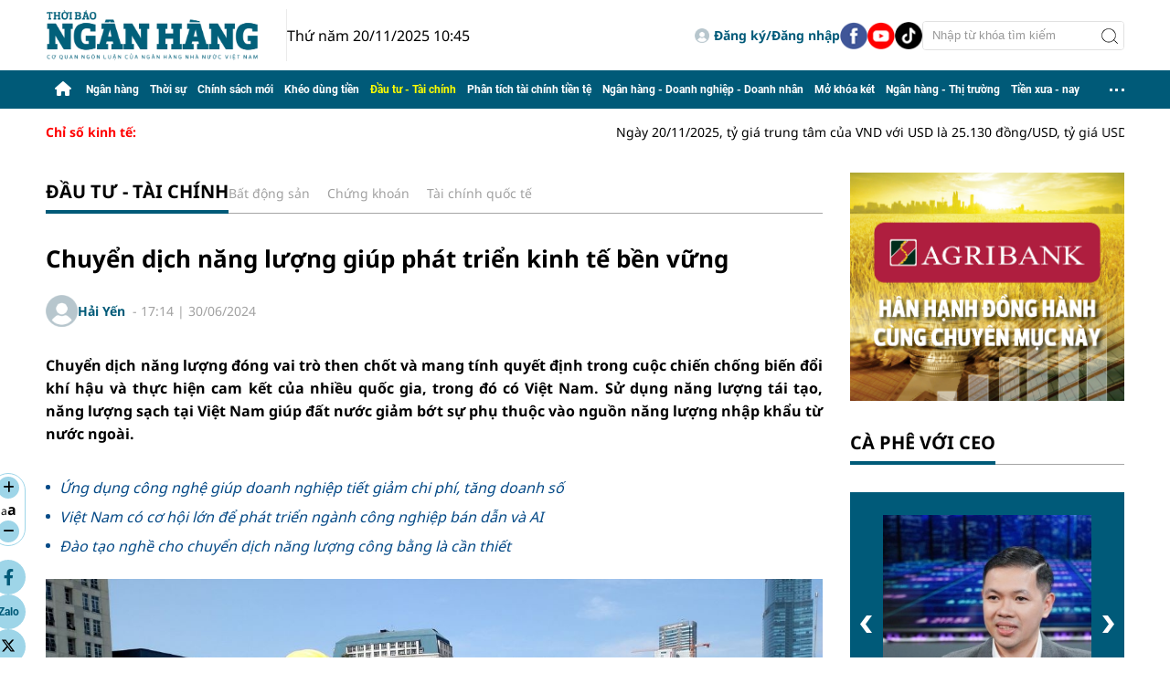

--- FILE ---
content_type: text/html; charset=utf-8
request_url: https://thoibaonganhang.vn/chuye-n-dich-nang-luong-giup-phat-trien-kinh-te-ben-vung-153069.html
body_size: 20914
content:
<!DOCTYPE html>
<html translate="no" lang="vi">
<head>
    <title>Chuyển dịch năng lượng giúp phát triển kinh tế bền vững</title>	
<meta name="google" content="notranslate">
<meta http-equiv="content-language" content="vi" />
<meta http-equiv="refresh" content="1200">
<meta name="description" content="Chuyển dịch năng lượng đóng vai trò then chốt và mang tính quyết định trong cuộc chiến chống biến đổi khí hậu và thực hiện cam kết của nhiều quốc gia, trong đó có Việt Nam. Sử dụng năng lượng tái tạo, năng lượng sạch tại Việt Nam giúp đất nước" />
<meta name="keywords" content="chuyển dịch năng lương,Công nghệ,Năng lượng tái tạo,đổi mới sáng tạo" />
<meta name="news_keywords" content="chuyển dịch năng lương,Công nghệ,Năng lượng tái tạo,đổi mới sáng tạo" />
<meta http-equiv="Content-Type" content="text/html; charset=utf-8" />
<meta name="robots" content="noodp,max-image-preview:large,index,follow" />
<meta name="pagegen" content="20-11-2025 10:45:27-123.132" />
<meta name="copyright" content="Copyright (c) by https://thoibaonganhang.vn/" />
<meta name="author" content="Thời Báo Ngân Hàng" />
<meta http-equiv="audience" content="General" />
<meta name="resource-type" content="Document" />
<meta name="distribution" content="Global" />
<meta name="revisit-after" content="1 days" />
<meta name="GENERATOR" content="https://thoibaonganhang.vn/" />
<!-- <meta property="fb:admins" content="100000170835517" />
<meta property="fb:app_id" content="2238083709563533" />     -->
<meta property="og:locale" content="vi_VN" />
<meta property="og:type" content="article" />
<meta property="og:url" content="https://thoibaonganhang.vn/chuye-n-dich-nang-luong-giup-phat-trien-kinh-te-ben-vung-153069.html" />
<meta property="og:site_name" content="Thời Báo Ngân Hàng" />
<meta property="og:title" content="Chuyển dịch năng lượng giúp phát triển kinh tế bền vững" />
<meta property="og:image" content="https://thoibaonganhang.vn/stores/news_dataimages/2024/062024/30/16/620240630165033.jpg?rt=20240630165035?randTime=1763610327" />
<meta property="og:description" content="Chuyển dịch năng lượng đóng vai trò then chốt và mang tính quyết định trong cuộc chiến chống biến đổi khí hậu và thực hiện cam kết của nhiều quốc gia, trong đó có Việt Nam. Sử dụng năng lượng tái tạo, năng lượng sạch tại Việt Nam giúp đất nước" />
<meta property="og:image:width" content="1200" />
<meta property="og:image:height" content="630" />
<meta property="og:image:alt" content="Chuyển dịch năng lượng giúp phát triển kinh tế bền vững" />
<meta property="article:section" content="Đầu tư - Tài chính" />
<meta property="article:tag" content="chuyển dịch năng lương,Công nghệ,Năng lượng tái tạo,đổi mới sáng tạo" />
<meta property="article:published_time" content="2024-06-30T17:14:09+07:00" />
<meta property="og:updated_time" content="2024-06-30T17:14:09+07:00" />		
<meta name="application-name" content="Thời Báo Ngân Hàng" />
<meta http-equiv="X-UA-Compatible" content="IE=edge" />
<meta name="viewport" content="width=device-width, initial-scale=1" />
<link rel="alternate" href="https://thoibaonganhang.vn/chuye-n-dich-nang-luong-giup-phat-trien-kinh-te-ben-vung-153069.html" hreflang="x-default" />
<link rel="canonical" href="https://thoibaonganhang.vn/chuye-n-dich-nang-luong-giup-phat-trien-kinh-te-ben-vung-153069.html" />
<!-- favicon -->
<link rel="apple-touch-icon" sizes="57x57" href="/modules/frontend/themes/thoibaonganhang/images/favicon/apple-icon-57x57.png?v=2.620250903080129" />
<link rel="apple-touch-icon" sizes="60x60" href="/modules/frontend/themes/thoibaonganhang/images/favicon/apple-icon-60x60.png?v=2.620250903080129" />
<link rel="apple-touch-icon" sizes="72x72" href="/modules/frontend/themes/thoibaonganhang/images/favicon/apple-icon-72x72.png?v=2.620250903080129" />
<link rel="apple-touch-icon" sizes="76x76" href="/modules/frontend/themes/thoibaonganhang/images/favicon/apple-icon-76x76.png?v=2.620250903080129" />
<link rel="apple-touch-icon" sizes="114x114" href="/modules/frontend/themes/thoibaonganhang/images/favicon/apple-icon-114x114.png?v=2.620250903080129" />
<link rel="apple-touch-icon" sizes="120x120" href="/modules/frontend/themes/thoibaonganhang/images/favicon/apple-icon-120x120.png?v=2.620250903080129" />
<link rel="apple-touch-icon" sizes="144x144" href="/modules/frontend/themes/thoibaonganhang/images/favicon/apple-icon-144x144.png?v=2.620250903080129" />
<link rel="apple-touch-icon" sizes="152x152" href="/modules/frontend/themes/thoibaonganhang/images/favicon/apple-icon-152x152.png?v=2.620250903080129" />
<link rel="apple-touch-icon" sizes="180x180" href="/modules/frontend/themes/thoibaonganhang/images/favicon/apple-icon-180x180.png?v=2.620250903080129" />
<link rel="icon" type="image/png" sizes="192x192"  href="/modules/frontend/themes/thoibaonganhang/images/favicon/android-icon-192x192.png?v=2.620250903080129" />
<link rel="icon" type="image/png" sizes="32x32" href="/modules/frontend/themes/thoibaonganhang/images/favicon/favicon-32x32.png?v=2.620250903080129" />
<link rel="icon" type="image/png" sizes="96x96" href="/modules/frontend/themes/thoibaonganhang/images/favicon/favicon-96x96.png?v=2.620250903080129" />
<link rel="icon" type="image/png" sizes="16x16" href="/modules/frontend/themes/thoibaonganhang/images/favicon/favicon-16x16.png?v=2.620250903080129" />
<meta name="google-site-verification" content="aIRq27Il19Aan3B-ujeFqHwMJkF3NCaQIMTY3ka2rZ8" /><meta name="google-site-verification" content="IAO_pni5sWbIq8uSuraeAgYl9BSyxepPJU4Zv-xEgqo" />
<script>
  setTimeout(() => {
    (function (w, d, s, l, i) {
      w[l] = w[l] || [];
      w[l].push({ 'gtm.start': new Date().getTime(), event: 'gtm.js' });
      var f = d.getElementsByTagName(s)[0],
        j = d.createElement(s),
        dl = l != 'dataLayer' ? '&l=' + l : '';
      j.async = true;
      j.src = 'https://www.googletagmanager.com/gtm.js?id=' + i + dl;
      f.parentNode.insertBefore(j, f);
    })(window, document, 'script', 'dataLayer', 'GTM-PJBMH9SV'); 
  }, 5000); 
</script>
<!-- Histats.com  START (html only)-->
<a href="/" alt="page hit counter" target="_blank" style="display: none;">
  <embed src="//s10.histats.com/22.swf"  flashvars="jver=1&acsid=2174002&domi=4" quality="high"  width="130" height="30" name="22.swf"  align="middle" type="application/x-shockwave-flash" pluginspage="//www.macromedia.com/go/getflashplayer" wmode="transparent" /></a>
  <img  src="//sstatic1.histats.com/0.gif?2174002&101" alt="" border="0" style="display: none;">
  <!-- Histats.com  END  --><script type="application/ld+json">
{
    "@context" : "https://schema.org",
    "@type" : "Organization",
    "name" : "Thời Báo Ngân Hàng",
    "url" : "https://thoibaonganhang.vn/",
    "logo": "https://thoibaonganhang.vn/modules/frontend/themes/thoibaonganhang/images/logo.png?v=2.620250903080129"
}
</script>
<script type="application/ld+json">
{
    "@context": "https://schema.org",
  "@type": "BreadcrumbList",
  "itemListElement": 
  [
    {
      "@type": "ListItem",
      "position": 1,
      "item": {
        "@id": "https://thoibaonganhang.vn/dau-tu-tai-chinh",
        "name": "Đầu tư - Tài chính"
      }
    }  ]
  }
</script>
<script type="application/ld+json">
  {
    "@context": "https://schema.org",
    "@type": "NewsArticle",
    "mainEntityOfPage": {
      "@type": "WebPage",
      "@id": "https://thoibaonganhang.vn/chuye-n-dich-nang-luong-giup-phat-trien-kinh-te-ben-vung-153069.html"
    },
    "headline": "Chuyển dịch năng lượng giúp phát triển kinh tế bền vững",
    "description": "Chuyển dịch năng lượng đóng vai trò then chốt và mang tính quyết định trong cuộc chiến chống biến đổi khí hậu và thực hiện cam kết của nhiều quốc gia, trong đó có Việt Nam. Sử dụng năng lượng tái tạo, năng lượng sạch tại Việt Nam giúp đất nước",
    "image": {
      "@type": "ImageObject",
      "url": "https://thoibaonganhang.vn/stores/news_dataimages/2024/062024/30/16/620240630165033.jpg?rt=20240630165035?randTime=1763610327",
      "width": 1200,
      "height": 630
    },
    "datePublished": "2024-06-30T17:14:09+07:00",
    "dateModified": "2024-06-30T17:14:09+07:00",
    "author": {
      "@type": "Person",
      "name": "Hải Yến"
    },
    "publisher": {
      "@type": "Organization",
      "name": "Thời Báo Ngân Hàng",
      "logo": {
        "@type": "ImageObject",
        "url": "https://thoibaonganhang.vn/modules/frontend/themes/thoibaonganhang/images/logo.png?v=2.620250903080129",
        "width": 300
      }
    }
  }
</script>
<!-- <script>
	window.fbAsyncInit = function() {
	FB.init({
		appId      : '2238083709563533',
		cookie     : true,
		xfbml      : true,
		version    : 'v15.0'
	});
		
	FB.AppEvents.logPageView();   
		
	};

	(function(d, s, id){
	var js, fjs = d.getElementsByTagName(s)[0];
	if (d.getElementById(id)) {return;}
	js = d.createElement(s); js.id = id;
	js.src = "https://connect.facebook.net/vi_VN/sdk.js";
	fjs.parentNode.insertBefore(js, fjs);
	}(document, 'script', 'facebook-jssdk'));
</script> -->	<link href="/modules/frontend/themes/thoibaonganhang/css/fontawesome/css/all.min.css?v=2.620250903080129" charset="UTF-8" type="text/css" rel="stylesheet" media="all" />
	<link href="/modules/frontend/themes/thoibaonganhang/css/style.css?v=2.620250903080129" charset="UTF-8" type="text/css" rel="stylesheet" media="all" />
	<script src="/modules/frontend/themes/thoibaonganhang/js/mastercms-ultimate-edition.js?v=2.620250903080129"></script>
	<link href="/modules/frontend/themes/thoibaonganhang/js/slick/slick.css?v=2.620250903080129" charset="UTF-8" type="text/css" rel="stylesheet" media="all" />
	<script src="/modules/frontend/themes/thoibaonganhang/js/slick/slick.min.js?v=2.620250903080129"></script>
    <script src="/modules/frontend/themes/thoibaonganhang/js/mastercmspc.js?v=2.620250903080129"></script>
	    <script src="/modules/frontend/themes/thoibaonganhang/js/player/jwplayer.js?v=2.620250903080129"></script>
    <script>jwplayer.key = "Jo+98pn8BAj/HhzxXepYJNX58bsgpdhFXIe4ow==";</script>
	<script src="/modules/frontend/themes/thoibaonganhang/js/highcharts.js?v=2.620250903080129"></script>
    <script src="/modules/frontend/themes/thoibaonganhang/js/data.js?v=2.620250903080129"></script>
    <script src="/modules/frontend/themes/thoibaonganhang/js/jquery.bxslider.min.js?v=2.620250903080129"></script>
     
</head>
<body>	<div class="webpage pc-detail">
		<header id="header" class="fw clearfix">
	<div class="header-logo fw clearfix">
		<div class="siteCenter clearfix">
			<div class="logo">
				<a href="https://thoibaonganhang.vn/" title="Thời Báo Ngân Hàng">
					<img src="/modules/frontend/themes/thoibaonganhang/images/logo.png?v=2.620250903080129" height="57" alt="Thời Báo Ngân Hàng" />
				</a>
				<span class="system-date f1">Thứ năm 20/11/2025 10:45</span>
			</div>	
			<div class="tbnh-social">
				<span class="__API_WIDGET" data-type="mod_member_account_functions" data-url="https://thoibaonganhang.vn/apicenter@/mod_member_account_functions&tpl_gui=gateway"></span>
				
				<a href="https://www.facebook.com/thoibaonganhang.vn" target="_blank">
					<img src="/modules/frontend/themes/thoibaonganhang/images/mb/ico-social-facebook.png?v=2.620250903080129" width="30" height="30" alt="Facebook" />
				</a>
				<a href="https://www.youtube.com/@thoibaonganhang2023" target="_blank">
					<img src="/modules/frontend/themes/thoibaonganhang/images/mb/ico-social-youtube.png?v=2.620250903080129" width="30" height="30" alt="Youtube" />
				</a>
				<a href="https://www.tiktok.com/@thoibao.nganhang" target="_blank">
					<img src="/modules/frontend/themes/thoibaonganhang/images/mb/ico-social-tiktok.png?v=2.620250903080129" width="30" height="30" alt="Tiktok" />
				</a>
				<form class="https://thoibaonganhang.vn/search_enginer.html?p=tim-kiem" id="frmSearch" name="frmSearch">
					<input type="text" name="q" placeholder="Nhập từ khóa tìm kiếm" onkeypress="return enter_search_q(event);" value="" />
					<button type="submit" name="submit" value="" onclick="return submit_search_q();"></button>
				</form>
			</div>			
		</div>
	</div>
</header><nav id="nav" class="fw clearfix">
	<div class="siteCenter clearfix">
		<ul class="main-menu clearfix">
			<li class="cat cat-homepage">
				<a href="https://thoibaonganhang.vn/" title="Thời Báo Ngân Hàng">
					<i class="fa fa-home"></i>
				</a>
			</li>
						<li class="cat ">
				<a class="" href="https://thoibaonganhang.vn/ngan-hang">Ngân hàng</a>
				<ul class="sub-menu">
										<li class="sub-cat">
						<a href="https://thoibaonganhang.vn/ngan-hang/thi-truong-tien-te">Thị trường tiền tệ</a>
					</li>
										<li class="sub-cat">
						<a href="https://thoibaonganhang.vn/ngan-hang/ngan-hang-so">Ngân hàng số</a>
					</li>
										<li class="sub-cat">
						<a href="https://thoibaonganhang.vn/ngan-hang/hoat-dong-cua-cac-tctd">Hoạt động của các TCTD</a>
					</li>
										<li class="sub-cat">
						<a href="https://thoibaonganhang.vn/ngan-hang/dong-chay-tin-dung">Dòng chảy tín dụng</a>
					</li>
										<li class="sub-cat">
						<a href="https://thoibaonganhang.vn/ngan-hang/phong-chong-rua-tien">Phòng chống rửa tiền</a>
					</li>
									</ul>
			</li>
						<li class="cat ">
				<a class="" href="https://thoibaonganhang.vn/thoi-su">Thời sự</a>
				<ul class="sub-menu">
										<li class="sub-cat">
						<a href="https://thoibaonganhang.vn/thoi-su/dai-hoi-dang-cac-cap">Đại hội Đảng các cấp</a>
					</li>
										<li class="sub-cat">
						<a href="https://thoibaonganhang.vn/thoi-su/viet-nam-ky-nguyen-vuon-minh">Việt Nam - Kỷ nguyên vươn mình</a>
					</li>
										<li class="sub-cat">
						<a href="https://thoibaonganhang.vn/thoi-su/binh-dan-hoc-vu-so">Bình dân học vụ số</a>
					</li>
										<li class="sub-cat">
						<a href="https://thoibaonganhang.vn/thoi-su/thi-dua-yeu-nuoc">Thi đua yêu nước</a>
					</li>
									</ul>
			</li>
						<li class="cat ">
				<a class="" href="https://thoibaonganhang.vn/chinh-sach-moi">Chính sách mới</a>
				<ul class="sub-menu">
										<li class="sub-cat">
						<a href="https://thoibaonganhang.vn/chinh-sach-moi/he-thong-van-ban">Hệ thống văn bản</a>
					</li>
										<li class="sub-cat">
						<a href="https://thoibaonganhang.vn/chinh-sach-moi/tu-van-phap-luat-ngan-hang">Tư vấn pháp luật ngân hàng</a>
					</li>
									</ul>
			</li>
						<li class="cat ">
				<a class="" href="https://thoibaonganhang.vn/kheo-dung-tien">Khéo dùng tiền</a>
				<ul class="sub-menu">
										<li class="sub-cat">
						<a href="https://thoibaonganhang.vn/kheo-dung-tien/danh-cho-tre-em">Dành cho trẻ em</a>
					</li>
										<li class="sub-cat">
						<a href="https://thoibaonganhang.vn/kheo-dung-tien/danh-cho-nguoi-truong-thanh">Dành cho người trưởng thành</a>
					</li>
										<li class="sub-cat">
						<a href="https://thoibaonganhang.vn/kheo-dung-tien/danh-cho-nguoi-cao-tuoi">Dành cho người cao tuổi</a>
					</li>
									</ul>
			</li>
						<li class="cat active">
				<a class="active" href="https://thoibaonganhang.vn/dau-tu-tai-chinh">Đầu tư - Tài chính</a>
				<ul class="sub-menu">
										<li class="sub-cat">
						<a href="https://thoibaonganhang.vn/dau-tu-tai-chinh/bat-dong-san">Bất động sản</a>
					</li>
										<li class="sub-cat">
						<a href="https://thoibaonganhang.vn/dau-tu-tai-chinh/chung-khoan">Chứng khoán</a>
					</li>
										<li class="sub-cat">
						<a href="https://thoibaonganhang.vn/dau-tu-tai-chinh/tai-chinh-quoc-te">Tài chính quốc tế</a>
					</li>
									</ul>
			</li>
						<li class="cat ">
				<a class="" href="https://thoibaonganhang.vn/phan-tich-tai-chinh-tien-te">Phân tích tài chính tiền tệ</a>
				<ul class="sub-menu">
										<li class="sub-cat">
						<a href="https://thoibaonganhang.vn/phan-tich-tai-chinh-tien-te/bao-cao-tai-chinh-cac-tctd">Báo cáo tài chính các TCTD</a>
					</li>
									</ul>
			</li>
						<li class="cat ">
				<a class="" href="https://thoibaonganhang.vn/ngan-hang-doanh-nghiep-doanh-nhan">Ngân hàng - Doanh nghiệp - Doanh nhân</a>
				<ul class="sub-menu">
										<li class="sub-cat">
						<a href="https://thoibaonganhang.vn/ngan-hang-doanh-nghiep-doanh-nhan/chuyen-doanh-nghiep">Chuyện doanh nghiệp</a>
					</li>
										<li class="sub-cat">
						<a href="https://thoibaonganhang.vn/ngan-hang-doanh-nghiep-doanh-nhan/ca-phe-voi-ceo">Cà phê với CEO</a>
					</li>
										<li class="sub-cat">
						<a href="https://thoibaonganhang.vn/ngan-hang-doanh-nghiep-doanh-nhan/doanh-nghiep-voi-hoi-nhap">Doanh nghiệp với hội nhập</a>
					</li>
										<li class="sub-cat">
						<a href="https://thoibaonganhang.vn/ngan-hang-doanh-nghiep-doanh-nhan/quan-tri-doanh-nghiep">Quản trị doanh nghiệp</a>
					</li>
										<li class="sub-cat">
						<a href="https://thoibaonganhang.vn/ngan-hang-doanh-nghiep-doanh-nhan/nhan-su">Nhân sự</a>
					</li>
									</ul>
			</li>
						<li class="cat ">
				<a class="" href="https://thoibaonganhang.vn/mo-khoa-ket">Mở khóa két</a>
				<ul class="sub-menu">
									</ul>
			</li>
						<li class="cat ">
				<a class="" href="https://thoibaonganhang.vn/ngan-hang-thi-truong">Ngân hàng - Thị trường</a>
				<ul class="sub-menu">
										<li class="sub-cat">
						<a href="https://thoibaonganhang.vn/ngan-hang-thi-truong/gia-ca-tieu-dung">Giá cả - Tiêu dùng</a>
					</li>
										<li class="sub-cat">
						<a href="https://thoibaonganhang.vn/ngan-hang-thi-truong/thiet-bi-san-pham">Thiết bị - Sản phẩm</a>
					</li>
										<li class="sub-cat">
						<a href="https://thoibaonganhang.vn/ngan-hang-thi-truong/o-to-xe-may">Ô tô - Xe máy</a>
					</li>
									</ul>
			</li>
						<li class="cat ">
				<a class="" href="https://thoibaonganhang.vn/tien-xua-nay">Tiền xưa - nay</a>
				<ul class="sub-menu">
										<li class="sub-cat">
						<a href="https://thoibaonganhang.vn/tien-xua-nay/ky-uc">Ký ức</a>
					</li>
										<li class="sub-cat">
						<a href="https://thoibaonganhang.vn/tien-xua-nay/lich-su-tien-te-viet-nam">Lịch sử tiền tệ Việt Nam</a>
					</li>
										<li class="sub-cat">
						<a href="https://thoibaonganhang.vn/tien-xua-nay/lich-su-tien-te-the-gioi">Lịch sử tiền tệ thế giới</a>
					</li>
										<li class="sub-cat">
						<a href="https://thoibaonganhang.vn/tien-xua-nay/ky-su-ngan-hang">Ký sự ngân hàng</a>
					</li>
										<li class="sub-cat">
						<a href="https://thoibaonganhang.vn/tien-xua-nay/hinh-anh-ngan-hang-xua">Hình ảnh ngân hàng xưa</a>
					</li>
									</ul>
			</li>
						<li class="cat menu-expand">
				<span class="ico-dots"></span>
				<ul class="sub-menu">
										<li class="cat ">
						<a class="" href="https://thoibaonganhang.vn/nhip-song-so">Nhịp sống số</a>
						<ul class="sub-menu">
														<li class="sub-cat">
								<a href="https://thoibaonganhang.vn/nhip-song-so/giao-duc">Giáo dục</a>
							</li>
														<li class="sub-cat">
								<a href="https://thoibaonganhang.vn/nhip-song-so/suc-khoe">Sức khỏe</a>
							</li>
														<li class="sub-cat">
								<a href="https://thoibaonganhang.vn/nhip-song-so/the-thao">Thể thao</a>
							</li>
													</ul>
					</li>
										<li class="cat ">
						<a class="" href="https://thoibaonganhang.vn/cau-chuyen-canh-giac">Câu chuyện cảnh giác</a>
						<ul class="sub-menu">
														<li class="sub-cat">
								<a href="https://thoibaonganhang.vn/cau-chuyen-canh-giac/canh-bao-ve-lua-dao-thanh-toan">Cảnh báo về lừa đảo thanh toán</a>
							</li>
														<li class="sub-cat">
								<a href="https://thoibaonganhang.vn/cau-chuyen-canh-giac/canh-bao-ve-toi-pham-cac-dich-vu-ngan-hang">Cảnh báo về tội phạm các dịch vụ ngân hàng</a>
							</li>
													</ul>
					</li>
										<li class="cat ">
						<a class="" href="https://thoibaonganhang.vn/sac-mau-cuoc-song">Sắc màu cuộc sống</a>
						<ul class="sub-menu">
														<li class="sub-cat">
								<a href="https://thoibaonganhang.vn/sac-mau-cuoc-song/sac-mau-cuoc-song">Phóng sự ảnh cuộc sống</a>
							</li>
														<li class="sub-cat">
								<a href="https://thoibaonganhang.vn/sac-mau-cuoc-song/thoi-trang">Thời trang</a>
							</li>
														<li class="sub-cat">
								<a href="https://thoibaonganhang.vn/sac-mau-cuoc-song/lam-dep">Làm đẹp</a>
							</li>
														<li class="sub-cat">
								<a href="https://thoibaonganhang.vn/sac-mau-cuoc-song/giai-tri">Giải trí</a>
							</li>
														<li class="sub-cat">
								<a href="https://thoibaonganhang.vn/sac-mau-cuoc-song/an-sinh-xa-hoi">An sinh xã hội</a>
							</li>
														<li class="sub-cat">
								<a href="https://thoibaonganhang.vn/sac-mau-cuoc-song/hoat-dong-cong-doan">Hoạt động Công đoàn</a>
							</li>
														<li class="sub-cat">
								<a href="https://thoibaonganhang.vn/sac-mau-cuoc-song/du-lich">Du lịch</a>
							</li>
													</ul>
					</li>
									</ul>
			</li>
					</ul>
	</div>
</nav>	

<div id="tbnh-154" class="utility fw clearfix">
	<div class="siteCenter">
		<div class="hna-marquee-title f0">Chỉ số kinh tế:</div>
		<marquee id="hna-marquee" class="fw lt f1" onmouseover="this.stop();" onmouseout="this.start();" scrollamount="5" loop="true">
						Ngày 20/11/2025, tỷ giá trung tâm của VND với USD là 25.130 đồng/USD, tỷ giá USD tại Cục Quản lý ngoại hối là 23.926/26.338 đồng/USD. Kinh tế tháng 10 tiếp tục khởi sắc, khi sản xuất công nghiệp tăng 10,8%, gần 18 nghìn doanh nghiệp mới ra đời, đầu tư công tăng 29,1%, FDI đạt 31,52 tỷ USD. Xuất nhập khẩu đạt 81,49 tỷ USD, xuất siêu 2,6 tỷ USD, CPI tăng nhẹ 0,2%, và khách quốc tế đạt 1,73 triệu lượt, cho thấy đà phục hồi vững của kinh tế Việt Nam.					</marquee>
	</div>
</div>
		<main id="main" class="fw clearfix">
			<div class="main-body fw lt clearfix">
				<div class="siteCenter tbnh-flex">
					<div class="colLeft lt">
						<div class="bx-cat tbnh-breadcrumbs fw clearfix">
		<div class="bx-cat-title active fw">
		<div class="bx-cat-name">
			<a class="bx-cat-link f0" href="https://thoibaonganhang.vn/dau-tu-tai-chinh">Đầu tư - Tài chính</a>
		</div>
		<div class="bx-cat-sub">
						<a href="https://thoibaonganhang.vn/dau-tu-tai-chinh/bat-dong-san">Bất động sản</a>
						<a href="https://thoibaonganhang.vn/dau-tu-tai-chinh/chung-khoan">Chứng khoán</a>
						<a href="https://thoibaonganhang.vn/dau-tu-tai-chinh/tai-chinh-quoc-te">Tài chính quốc tế</a>
					</div>
	</div>
	</div>
<script>
	document.addEventListener('DOMContentLoaded', function () {
		const catTitle = document.querySelector('.bx-cat-title');
		const catLink = catTitle.querySelector('.bx-cat-link');

		const validTitles = ['Ngân hàng - Doanh nghiệp - Doanh nhân', 'Tiền xưa - nay'];

		if (
			catLink &&
			validTitles.some(title => catLink.textContent.trim().toLowerCase() === title.toLowerCase())
		) {
			catTitle.classList.add('bx-cat-more');
		}
	});
</script>
						<div id="article-153069" class="bx-cat article-detail fw clearfix">
							<span class="article-detail-subtitle"></span>
							<h1 class="article-detail-title f0 clearfix">								Chuyển dịch năng lượng giúp phát triển kinh tế bền vững</h1>
							
							<div class="bx-cat tbnh-detail-info fw">
								<div class="tbnh-author">
																		<a class="tbnh-author-image tbnh-author-link" href="https://thoibaonganhang.vn/search_enginer.html?p=tim-kiem&q=Hải Yến&s_cond=3">
										<img src="https://thoibaonganhang.vn/stores/member_avatar/mastercms_noavatar.png" width="35" height="35" alt="Hải Yến" />
									</a>
																		<div class="tbnh-author-meta">
																				<a class="tbnh-author-link" href="https://thoibaonganhang.vn/search_enginer.html?p=tim-kiem&q=Hải Yến&s_cond=3">Hải Yến</a>
																				&nbsp;-&nbsp;<span class="article-date"><span class="format_time">17:14</span> | <span class="format_date">30/06/2024</span></span>
									</div>
								</div>
															</div>			
		
							<div class="bx-cat article-detail-desc fw f0 clearfix">Chuyển dịch năng lượng đóng vai trò then chốt và mang tính quyết định trong cuộc chiến chống biến đổi khí hậu và thực hiện cam kết của nhiều quốc gia, trong đó có Việt Nam. Sử dụng năng lượng tái tạo, năng lượng sạch tại Việt Nam giúp đất nước giảm bớt sự phụ thuộc vào nguồn năng lượng nhập khẩu từ nước ngoài.</div>
		
							<div class="article-detail-body fw">
								<div class="article-share-button lt">
									<div class="article-extension">
										<div class="change-font">
											<span class="ico-arrow toLarge"><i class="fa-solid fa-plus"></i></span>
											<div class="font toDefault">
												<span style="font-size: 12px;">a</span><span class="f0" style="font-size: 16px;">a</span>
											</div>
											<span class="ico-arrow toSmall"><i class="fa-solid fa-minus"></i></span>
										</div>
										<div class="article-detail-social">
											<a class="share-social__link popup-share" href="https://www.facebook.com/sharer/sharer.php?u=https://thoibaonganhang.vn/chuye-n-dich-nang-luong-giup-phat-trien-kinh-te-ben-vung-153069.html" rel="nofollow" target="_blank" title="Chia sẻ Facebook">
												<i class="fa-brands fa-facebook-f"></i>
											</a>
		
											<div class="share-social__link zalo zalo-share-button" title="Chia sẻ Zalo" data-title="Chuyển dịch năng lượng giúp phát triển kinh tế bền vững" data-url="https://thoibaonganhang.vn/chuye-n-dich-nang-luong-giup-phat-trien-kinh-te-ben-vung-153069.html" data-oaid="579745863508352884" data-layout="3" data-color="blue" data-customize="true" data-share-type="zalo">
												<span class="icon" style="font-family: Roboto;font-size: 12px;display: flex;justify-content: center;align-items: center;">Zalo</span>
											</div>
											<script src="https://sp.zalo.me/plugins/sdk.js"></script>
		
											<a class="share-social__link popup-share" href="https://twitter.com/share?url=https://thoibaonganhang.vn/chuye-n-dich-nang-luong-giup-phat-trien-kinh-te-ben-vung-153069.html" rel="nofollow" target="_blank" title="Chia sẻ Twitter">
												<svg style="width: 16px;" xmlns="http://www.w3.org/2000/svg" viewBox="0 0 512 512"><path d="M389.2 48h70.6L305.6 224.2 487 464H345L233.7 318.6 106.5 464H35.8L200.7 275.5 26.8 48H172.4L272.9 180.9 389.2 48zM364.4 421.8h39.1L151.1 88h-42L364.4 421.8z"/></svg>
											</a>
		
											<span class="__API_WIDGET" data-type="mod_member_account_functions" data-url="https://thoibaonganhang.vn/apicenter@/mod_member_account_functions&tpl_gui=follow_button"></span>
		
											<a class="share-social__link popup-share" href="https://mail.google.com/mail/u/0/?view=cm&su=Chuyển dịch năng lượng giúp phát triển kinh tế bền vững&to&body=https://thoibaonganhang.vn/chuye-n-dich-nang-luong-giup-phat-trien-kinh-te-ben-vung-153069.html&fs=1&tf=1" rel="nofollow" target="_blank" title="Chia sẻ bài viết">
												<i class="fa-solid fa-envelope"></i>
											</a>
		
											<a class="share-social__link popup-share" href="https://thoibaonganhang.vn/apicenter@/print_article&i=153069" rel="nofollow" target="_blank" title="In bài viết">
												<i class="fa-solid fa-print"></i>
											</a>
		
											<script>
												document.querySelectorAll('.popup-share').forEach(link => {
													link.addEventListener('click', function (e) {
														e.preventDefault();
		
														const w = 600;
														const h = 600;
														const left = (screen.width - w) / 2;
														const top = (screen.height - h) / 2;
		
														window.open(
															this.href,
															'popupShare',
															`menubar=no,toolbar=no,resizable=yes,scrollbars=yes,width=$,height=$,top=$,left=$`
														);
													});
												});
											</script>									  
										</div>
									</div>	
								</div>
								<div id="__MB_MASTERCMS_EL_3 rt">
									<div class="bx-cat __MASTERCMS_CONTENT fw clearfix"><table class="__MB_ARTICLE_A">  	<tbody>  		<tr>  			<td align="left"><a href="https://thoibaonganhang.vn/ung-dung-cong-nghe-giup-doanh-nghiep-tiet-giam-chi-phi-tang-doanh-so-152548.html" title="Ứng dụng công nghệ giúp doanh nghiệp tiết giảm chi phí, tăng doanh số">Ứng dụng công nghệ giúp doanh nghiệp tiết giảm chi phí, tăng doanh số</a> <a href="https://thoibaonganhang.vn/viet-nam-co-co-hoi-lon-de-phat-trien-nganh-cong-nghiep-ban-dan-va-ai-153008.html" title="Việt Nam có cơ hội lớn để phát triển ngành công nghiệp bán dẫn và AI">Việt Nam có cơ hội lớn để phát triển ngành công nghiệp bán dẫn và AI</a> <a href="https://thoibaonganhang.vn/dao-tao-nghe-cho-chuyen-dich-nang-luong-cong-bang-la-can-thiet-144137.html" title="Đào tạo nghề cho chuyển dịch năng lượng công bằng là cần thiết">Đào tạo nghề cho chuyển dịch năng lượng công bằng là cần thiết</a></td>  		</tr>  	</tbody>  </table>    <table class="MASTERCMS_TPL_TABLE" style="width: 100%;">  	<tbody>  		<tr>  			<td><img  src="https://thoibaonganhang.vn/stores/news_dataimages/2024/062024/30/16/620240630165033.jpg?rt=20240630165035" class="__img_mastercms" alt="Nhà nước cần ưu tiên hỗ trợ các dự án nghiên cứu và phát triển công nghệ năng lượng tái tạo." style="max-width:100%; padding:0px; margin:0px;" title="Nhà nước cần ưu tiên hỗ trợ các dự án nghiên cứu và phát triển công nghệ năng lượng tái tạo."></td>  		</tr>  		<tr>  			<td style="text-align: justify;">Nhà nước cần ưu tiên hỗ trợ các dự án nghiên cứu và phát triển công nghệ năng lượng tái tạo.</td>  		</tr>  	</tbody>  </table>    <p style="text-align: justify;"><strong>Chuyển dịch năng lượng đồi hỏi vốn đầu tư lớn</strong></p>    <p style="text-align: justify;">Theo báo cáo tóm tắt Triển vọng Chuyển dịch Năng lượng Thế giới năm 2023 do Cơ quan Năng lượng Tái tạo Quốc tế (IRENA) công bố, những nước đi đầu trong chuyển dịch năng lượng đa phần là các quốc gia có nền kinh tế tiên tiến, có thế mạnh về năng lượng tái tạo và tiềm lực tài chính như Đức, Đan Mạch, Hà Lan, Phần Lan, Na Uy, Thụy Điển… Đồng thời, quốc gia nào có thời gian triển khai chuyển dịch năng lượng sớm thì lợi ích mang lại sẽ lớn hơn.</p>    <p style="text-align: justify;">Quá trình chuyển dịch năng lượng ở châu Âu cũng đang diễn ra với tốc độ nhanh chóng trong hơn hai năm qua, kể từ khi xung đột Nga-Ukraine nổ ra. Pháp đặt mục tiêu trung hòa khí hậu muộn nhất vào năm 2050, còn với Đức, mục tiêu này được ấn định vào năm 2045...</p>    <p style="text-align: justify;">Phát biểu tại Diễn đàn Chuyển dịch năng lượng Việt Nam năm 2024 diễn ra mới đây, ông Nguyễn Sĩ Đăng - Phó Vụ trưởng Vụ Đánh giá, Thẩm định và Giám định công nghệ (Bộ Khoa học và Công nghệ) cho biết, trong bối cảnh hiện nay, chuyển đổi năng lượng xanh phải trở thành vấn đề cấp bách ở tất cả các quốc gia trên thế giới. Đồng thời, công cụ tài chính cần được xác định là chìa khóa cho tiến trình chuyển đổi nêu trên.</p>    <p style="text-align: justify;">Để đồng hành thúc đẩy “làn sóng năng lượng xanh” trên toàn cầu, các nước phát triển và các định chế tài chính quốc tế cần quan tâm nhiều hơn việc cung ứng nguồn vốn phù hợp và giảm nợ cho các nước đang phát triển để họ có thể dành ngân sách đầu tư cho các dự án phát triển năng lượng sạch.</p>    <p style="text-align: justify;">Việt Nam cũng đã tham gia vào Đối tác Chuyển dịch Năng lượng Công bằng (JETP). Đây là một bước đi quan trọng trong nỗ lực chuyển đổi cơ cấu năng lượng theo hướng bền vững và công bằng. Các cam kết tại JETP không chỉ giúp Việt Nam đạt được các mục tiêu về giảm phát thải khí nhà kính mà còn góp phần vào phát triển kinh tế bền vững và bảo vệ môi trường. Sự hỗ trợ từ cộng đồng quốc tế và các bên liên quan trong nước là yếu tố quan trọng để thực hiện thành công các cam kết này.</p>    <p style="text-align: justify;">Chuyển dịch năng lượng không những giúp tiết kiệm tài nguyên, giảm thiểu tác động tiêu cực đến môi trường mà còn mang lại lợi ích kinh tế lâu dài cho doanh nghiệp. Sử dụng năng lượng tái tạo, năng lượng sạch tại Việt Nam giúp đất nước giảm bớt sự phụ thuộc vào nguồn năng lượng nhập khẩu từ nước ngoài.</p>    <p style="text-align: justify;">Bên cạnh những lợi ích, ông Nguyễn Sĩ Đăng cho biết, chuyển dịch năng lượng đang gặp phải những thách thức. Mặc dù chi phí của các công nghệ năng lượng tái tạo đã giảm đáng kể, việc triển khai trên quy mô lớn vẫn đòi hỏi đầu tư ban đầu cao, nhất là điện gió.</p>    <p style="text-align: justify;">Hiện hạ tầng lưới điện chưa đáp ứng đủ để tích hợp năng lượng tái tạo. Hệ thống lưới điện hiện tại cần được nâng cấp để tích hợp các nguồn năng lượng tái tạo không liên tục như năng lượng mặt trời và gió.</p>    <p style="text-align: justify;"><strong>Cần cơ chế khuyến khích, hỗ trợ đổi mới sáng tạo </strong></p>    <p style="text-align: justify;">Theo ông Phillip Munzinger - Giám đốc Chương trình Hỗ trợ năng lượng – GIZ Việt Nam, nghiên cứu và đổi mới sáng tạo đã và đang là động lực quan trọng cho tiến trình chuyển dịch năng lượng. Tuy vậy, không thể trông chờ hết vào khu vực tư nhân về nghiên cứu và đổi mới sáng tạo. Năm 2022, tổng ngân sách đầu tư của Đức cho nghiên cứu và đổi mới lên tới 1,5 tỷ Euro.</p>    <p style="text-align: justify;">"Chính phủ phải có cơ chế khuyến khích, hỗ trợ đổi mới sáng tạo cho khu vực tư nhân, qua đó sẽ đóng góp vào việc bảo đảm an ninh năng lượng cũng như phát triển kinh tế quốc gia", ông Phillip Munzinger chia sẻ.</p>    <p style="text-align: justify;">Ông Nguyễn Mai Dương - Cục trưởng Cục Phát triển công nghệ và Đổi mới sáng tạo (Bộ Khoa học và Công nghệ) cho biết, chuyển dịch năng lượng đóng vai trò then chốt và mang tính quyết định trong cuộc chiến toàn cầu về chống biến đổi khí hậu.</p>    <p style="text-align: justify;">Theo ông Mai Dương, muốn chuyển dịch năng lượng thành công yêu cầu 4 yếu tố cốt lõi gồm nền kinh tế cạnh tranh, mở cửa thị trường, chính sách hỗ trợ và đặc biệt là công nghệ. Công nghệ đóng vai trò trung tâm trong chuyển dịch năng lượng, dù là từ phương tiện dùng ngựa sang ô tô, từ động cơ chạy bằng xăng sang động cơ chạy bằng điện, từ nhiệt điện than sang điện gió và điện mặt trời. Nói một cách đơn giản, tất cả các quá trình chuyển dịch năng lượng về cơ bản phụ thuộc vào tính có sẵn và tính phổ biến của các công nghệ mới.</p>    <p style="text-align: justify;">Còn bà Vũ Chi Mai - Giám đốc dự án CASE, GIZ cho biết, để thành công trong chuyển dịch năng lượng, phải đáp ứng 4 yếu tố. Đầu tiên, cần chính sách dài hạn, minh bạch để khuyến khích nhà đầu tư. Đi kèm với chính sách đó là công tác quản trị, theo dõi việc triển khai chính sách xem có đáp ứng thị trường hay không.</p>    <p style="text-align: justify;">Theo bà Chi Mai, thứ 2 là nguồn vốn, bởi chuyển sang nền kinh tế xanh, nguồn tài chính rất quan trọng, là yếu tố then chốt. Tiếp đó là nguồn nhân lực tiếp nhận công nghệ mới và làm chủ được một phần công nghệ mới trong chuỗi giá trị. Cuối cùng, thị trường của Việt Nam làm sao phải đủ tính cạnh tranh. Trong đó sự cam kết của Chính phủ ở đâu trong khu vực để biến Việt Nam thành thị trường có tính hấp dẫn hơn.</p>    <p style="text-align: justify;">Ông Nguyễn Sĩ Đăng cho rằng, để đối phó với tính không liên tục của một số nguồn năng lượng tái tạo, cần phát triển các công nghệ lưu trữ năng lượng hiệu quả như pin và hệ thống lưu trữ nhiệt... Cần cải thiện khung pháp lý và các quy định liên quan đến năng lượng tái tạo, ban hành sớm các chính sách hỗ trợ và khuyến khích sự phát triển của năng lượng tái tạo và các dạng năng lượng sạch khác cũng như ban hành các quy định hạn chế theo lộ trình nhiên liệu hóa thạch trong sản xuất.</p>    <p style="text-align: justify;">"Nhà nước cần ưu tiên hỗ trợ các dự án nghiên cứu và phát triển công nghệ năng lượng tái tạo. Thúc đẩy chuyển giao công nghệ, nội địa hóa sản xuất thiết bị ngành công nghiệp năng lượng tái tạo, đặc biết là điện gió, điện mặt trời, thủy điện, khí hóa lỏng tại Việt Nam", ông Nguyễn Sĩ Đăng chia sẻ.</p></div>
			
									<div class="article-detail-author f0 fw clearfix">Hải Yến</div>
									<div class="article-detail-source fw clearfix"></div>		
								</div>
							</div>
							<div style="display: none;">
								<iframe rel="nofollow" src="https://thoibaonganhang.vn/widgets@/article_statistic&aid=MTUzMDY5" width="0" height="0" data-nosnippet></iframe>								<input type="hidden" name="__printURL" value="https://thoibaonganhang.vn/chuye-n-dich-nang-luong-giup-phat-trien-kinh-te-ben-vung-153069.html" />
								<input type="hidden" name="__PARAMS_ID_WIDGET" class="__PARAMS_ID_WIDGET" data-type="user_comments" value="MTUzMDY5" />
							</div>
						</div>  
												<div class="bx-cat article-tag fw clearfix">
							<span class="f0">Tags:</span> 
														<a href="https://thoibaonganhang.vn/tag/chuyen-dich-nang-luong-18767.tag" title="chuyển dịch năng lương">chuyển dịch năng lương</a>
														<a href="https://thoibaonganhang.vn/tag/cong-nghe-571.tag" title="Công nghệ">Công nghệ</a>
														<a href="https://thoibaonganhang.vn/tag/nang-luong-tai-tao-1813.tag" title="Năng lượng tái tạo">Năng lượng tái tạo</a>
														<a href="https://thoibaonganhang.vn/tag/doi-moi-sang-tao-5099.tag" title="đổi mới sáng tạo">đổi mới sáng tạo</a>
													</div>
												<div class="bx-cat article-detail-relate fw clearfix">
							<div class="bx-cat-title fw">
								<h2 class="bx-cat-name">
									<span class="bx-cat-link f0">Tin liên quan</span>
								</h2>
							</div>
							<div class="bx-cat-content fw clearfix">
																<div id="173801" class="article">
									<a class="article-image" href="https://thoibaonganhang.vn/google-cong-bo-gemini-3-voi-kha-nang-tu-len-ke-hoach-va-xu-ly-tac-vu-da-buoc-173801.html" title="Google công bố Gemini 3 với khả năng tự lên kế hoạch và xử lý tác vụ đa bước">
																				<img class="mastercms_lazyload" src="https://thoibaonganhang.vn/stores/news_dataimages/2025/112025/19/14/google-cong-bo-gemini-3-voi-kha-nang-tu-len-ke-hoach-va-xu-ly-tac-vu-da-buoc-20251119143239.png?rt=20251119143240?251119024041" width="263" alt="Google công bố Gemini 3 với khả năng tự lên kế hoạch và xử lý tác vụ đa bước" />
																			</a>
									<h3 class="article-title f1">
										<a class="article-link" href="https://thoibaonganhang.vn/google-cong-bo-gemini-3-voi-kha-nang-tu-len-ke-hoach-va-xu-ly-tac-vu-da-buoc-173801.html" title="Google công bố Gemini 3 với khả năng tự lên kế hoạch và xử lý tác vụ đa bước">Google công bố Gemini 3 với khả năng tự lên kế hoạch và xử lý tác vụ đa bước</a>
									</h3>
								</div>
																<div id="173797" class="article">
									<a class="article-image" href="https://thoibaonganhang.vn/khoa-hoc-cong-nghe-tao-xung-luc-moi-cho-tang-truong-nong-nghiep-173797.html" title="Khoa học - công nghệ tạo xung lực mới cho tăng trưởng nông nghiệp">
																				<img class="mastercms_lazyload" src="https://thoibaonganhang.vn/stores/news_dataimages/2025/112025/19/14/120251119141248.jpg?rt=20251119141250?251119024118" width="263" alt="Khoa học - công nghệ tạo xung lực mới cho tăng trưởng nông nghiệp" />
																			</a>
									<h3 class="article-title f1">
										<a class="article-link" href="https://thoibaonganhang.vn/khoa-hoc-cong-nghe-tao-xung-luc-moi-cho-tang-truong-nong-nghiep-173797.html" title="Khoa học - công nghệ tạo xung lực mới cho tăng trưởng nông nghiệp">Khoa học - công nghệ tạo xung lực mới cho tăng trưởng nông nghiệp</a>
									</h3>
								</div>
																<div id="173764" class="article">
									<a class="article-image" href="https://thoibaonganhang.vn/vi-sao-su-co-tai-cloudflare-khien-chatgpt-canva-do-nhieu-gio-173764.html" title="Vì sao sự cố tại Cloudflare khiến ChatGPT, Canva… “đơ” nhiều giờ?">
																				<img class="mastercms_lazyload" src="https://thoibaonganhang.vn/stores/news_dataimages/2025/112025/18/23/vi-sao-su-co-cloudflare-co-the-keo-theo-chatgpt-va-hang-loat-trang-web-sap-tren-toan-cau-20251118231109.png?rt=20251118231110?251119053040" width="263" alt="Vì sao sự cố tại Cloudflare khiến ChatGPT, Canva… “đơ” nhiều giờ?" />
																			</a>
									<h3 class="article-title f1">
										<a class="article-link" href="https://thoibaonganhang.vn/vi-sao-su-co-tai-cloudflare-khien-chatgpt-canva-do-nhieu-gio-173764.html" title="Vì sao sự cố tại Cloudflare khiến ChatGPT, Canva… “đơ” nhiều giờ?">Vì sao sự cố tại Cloudflare khiến ChatGPT, Canva… “đơ” nhiều giờ?</a>
									</h3>
								</div>
															</div>
						</div>
						  
						<div id="user-comment" class="bx-cat fw clearfix">
							<div class="wrapper">
								<div class="__API_WIDGET" data-type="user_comments" data-url="https://thoibaonganhang.vn/apicenter@/user_comments&tpl_gui=tpl_member_comments_file_1&sidinfo=51"></div>							</div>
						</div>
												<div class="bx-cat article-detail-similar fw clearfix">
							<div class="wrapper">
								<div class="bx-cat-title fw">
									<h2 class="bx-cat-name">
										<span class="bx-cat-link f0">Tin khác</span>
									</h2>
								</div>
								<div class="bx-cat-content fw clearfix">
																		<div class="article">
										<a class="article-image" href="https://thoibaonganhang.vn/diem-lai-thong-tin-kinh-te-ngay-1911-173840-173840.html" title="Điểm lại thông tin kinh tế ngày 19/11">
																						<img class="mastercms_lazyload"  src="https://thoibaonganhang.vn/stores/news_dataimages/2025/022025/19/08/diem-lai-thong-tin-kinh-te-ngay-182-20250219084600.png?rt=20251120090948?251120100006" width="290" alt='Điểm lại thông tin kinh tế ngày 19/11' />
																					</a>
										<h3 class="article-title f0">
											<a class="article-link" href="https://thoibaonganhang.vn/diem-lai-thong-tin-kinh-te-ngay-1911-173840-173840.html" title="Điểm lại thông tin kinh tế ngày 19/11">
																								Điểm lại thông tin kinh tế ngày 19/11																							</a>
										</h3>
										<div class="article-desc">Tỷ giá trung tâm đi ngang, chỉ số VN-Index giảm 10,92 điểm hay cán cân thương mại hàng hóa cả nước thặng dư nhẹ 0,14 tỷ USD trong nửa đầu tháng 11/2025... là một số thông tin kinh tế đáng chú ý trong ngày 19/11.</div>
									</div>
																		<div class="article">
										<a class="article-image" href="https://thoibaonganhang.vn/lan-song-sa-thai-moi-de-doa-dao-nguoc-buc-tranh-lao-dong-my-173835.html" title="Làn sóng sa thải mới đe dọa đảo ngược bức tranh lao động Mỹ?">
																						<img class="mastercms_lazyload"  src="https://thoibaonganhang.vn/stores/news_dataimages/2025/112025/20/08/lan-song-sa-thai-moi-de-doa-dao-nguoc-buc-tranh-lao-dong-my-20251120081151.png?rt=20251120081152?251120083047" width="290" alt='Làn sóng sa thải mới đe dọa đảo ngược bức tranh lao động Mỹ?' />
																					</a>
										<h3 class="article-title f0">
											<a class="article-link" href="https://thoibaonganhang.vn/lan-song-sa-thai-moi-de-doa-dao-nguoc-buc-tranh-lao-dong-my-173835.html" title="Làn sóng sa thải mới đe dọa đảo ngược bức tranh lao động Mỹ?">
																								Làn sóng sa thải mới đe dọa đảo ngược bức tranh lao động Mỹ?																							</a>
										</h3>
										<div class="article-desc">Thị trường lao động Mỹ thời gian qua được xem là “đóng băng”. Điều đó có mặt tích cực là sa thải duy trì ổn định và tỷ lệ thất nghiệp vẫn thấp so với lịch sử. Nhưng cũng tiêu cực là rất khó tìm việc nếu người dân đang tìm kiếm một công việc mới.</div>
									</div>
																		<div class="article">
										<a class="article-image" href="https://thoibaonganhang.vn/thi-truong-hang-hoa-gia-ca-cao-tao-day-dau-tho-mat-da-173838.html" title="Thị trường hàng hóa: Giá ca-cao tạo đáy, dầu thô mất đà">
																						<img class="mastercms_lazyload"  src="https://thoibaonganhang.vn/stores/news_dataimages/2025/112025/20/08/mxv-index20251120083250.png?rt=20251120083253?251120083433" width="290" alt='Thị trường hàng hóa: Giá ca-cao tạo đáy, dầu thô mất đà' />
																					</a>
										<h3 class="article-title f0">
											<a class="article-link" href="https://thoibaonganhang.vn/thi-truong-hang-hoa-gia-ca-cao-tao-day-dau-tho-mat-da-173838.html" title="Thị trường hàng hóa: Giá ca-cao tạo đáy, dầu thô mất đà">
																								Thị trường hàng hóa: Giá ca-cao tạo đáy, dầu thô mất đà																							</a>
										</h3>
										<div class="article-desc">Thị trường hàng hóa thế giới đảo chiều trong phiên giao dịch hôm qua (19/11), khi sắc đỏ lan rộng 3 trên 4 nhóm hàng. Ca-cao gây chú ý khi giá lao dốc tới 6% trong bối cảnh kỳ vọng châu Âu trì hoãn Quy định chống phá rừng làm dịu bớt rủi ro nguồn cung.</div>
									</div>
																		<div class="article">
										<a class="article-image" href="https://thoibaonganhang.vn/quy-dinh-ve-viec-thanh-lap-hoat-dong-cua-quy-nha-o-quoc-gia-173831.html" title="Quy định về việc thành lập, hoạt động của Quỹ nhà ở quốc gia">
																						<img class="mastercms_lazyload"  src="https://thoibaonganhang.vn/stores/news_dataimages/quanva/112025/20/07/quy1-17491197591741776539417-17635510280261998166772-47-0-585-860-crop-1763551031965164106606320251120071543.8517940.jpg?rt=20251120071714?251120071817" width="290" alt='Quy định về việc thành lập, hoạt động của Quỹ nhà ở quốc gia' />
																					</a>
										<h3 class="article-title f0">
											<a class="article-link" href="https://thoibaonganhang.vn/quy-dinh-ve-viec-thanh-lap-hoat-dong-cua-quy-nha-o-quoc-gia-173831.html" title="Quy định về việc thành lập, hoạt động của Quỹ nhà ở quốc gia">
																								Quy định về việc thành lập, hoạt động của Quỹ nhà ở quốc gia																							</a>
										</h3>
										<div class="article-desc">Chính phủ vừa ban hành Nghị định số 302/2025/NĐ-CP ngày 19/11/2025 quy định chi tiết về Quỹ nhà ở quốc gia</div>
									</div>
																		<div class="article">
										<a class="article-image" href="https://thoibaonganhang.vn/can-cham-dut-tinh-trang-co-moi-ban-suat-ngoai-giao-khi-mua-nha-o-xa-hoi-173830.html" title="Cần chấm dứt tình trạng "cò mồi", bán "suất ngoại giao" khi mua nhà ở xã hội">
																						<img class="mastercms_lazyload"  src="https://thoibaonganhang.vn/stores/news_dataimages/quanva/112025/20/07/base641763340817112496827573-1763550752996-1763556148287223016569-38-0-494-730-crop-1763556218254193694691120251120071239.7129090.png?rt=20251120071319?251120071506" width="290" alt='Cần chấm dứt tình trạng &quot;cò mồi&quot;, bán &quot;suất ngoại giao&quot; khi mua nhà ở xã hội' />
																					</a>
										<h3 class="article-title f0">
											<a class="article-link" href="https://thoibaonganhang.vn/can-cham-dut-tinh-trang-co-moi-ban-suat-ngoai-giao-khi-mua-nha-o-xa-hoi-173830.html" title="Cần chấm dứt tình trạng "cò mồi", bán "suất ngoại giao" khi mua nhà ở xã hội">
																								Cần chấm dứt tình trạng "cò mồi", bán "suất ngoại giao" khi mua nhà ở xã hội																							</a>
										</h3>
										<div class="article-desc">Bộ Xây dựng vừa có văn bản yêu cầu UBND các tỉnh thành chấn chỉnh quy trình tiếp nhận hồ sơ mua thuê mua nhà ở xã hội, ngăn chặn tình trạng 'cò mồi', lo hồ sơ, bán suất ngoại giao... gây bức xúc.</div>
									</div>
																		<div class="article">
										<a class="article-image" href="https://thoibaonganhang.vn/pho-wall-xanh-nhe-sau-chuoi-ngay-lao-doc-cho-bai-kiem-tra-nvidia-va-du-lieu-viec-lam-173827.html" title="Phố Wall xanh nhẹ sau chuỗi ngày lao dốc: Chờ “bài kiểm tra” Nvidia và dữ liệu việc làm">
																						<img class="mastercms_lazyload"  src="https://thoibaonganhang.vn/stores/news_dataimages/2025/112025/20/06/6a580342251134923143c2f033e63ffd20251120064701.jpg?rt=20251120064703?251120070154" width="290" alt='Phố Wall xanh nhẹ sau chuỗi ngày lao dốc: Chờ “bài kiểm tra” Nvidia và dữ liệu việc làm' />
																					</a>
										<h3 class="article-title f0">
											<a class="article-link" href="https://thoibaonganhang.vn/pho-wall-xanh-nhe-sau-chuoi-ngay-lao-doc-cho-bai-kiem-tra-nvidia-va-du-lieu-viec-lam-173827.html" title="Phố Wall xanh nhẹ sau chuỗi ngày lao dốc: Chờ “bài kiểm tra” Nvidia và dữ liệu việc làm">
																								Phố Wall xanh nhẹ sau chuỗi ngày lao dốc: Chờ “bài kiểm tra” Nvidia và dữ liệu việc làm																							</a>
										</h3>
										<div class="article-desc">Kết thúc phiên giao dịch ngày 19/11 theo giờ Mỹ (rạng sáng 20/11 giờ Việt Nam), thị trường chứng khoán Phố Wall đã kịp “phanh” lại chuỗi giảm trước đó, đóng cửa trong sắc xanh nhẹ nhưng mang nhiều ý nghĩa tâm lý. Sau nhiều phiên điều chỉnh vì lo ngại định giá quá cao, nhà đầu tư tạm thời thở phào, song vẫn hướng ánh nhìn về phía những “bài kiểm tra” lớn đang chờ đợi ở phía trước.</div>
									</div>
																		<div class="article">
										<a class="article-image" href="https://thoibaonganhang.vn/ha-noi-don-luc-ve-dich-nam-2025-173825.html" title="Hà Nội dồn lực về đích năm 2025">
																						<img class="mastercms_lazyload"  src="https://thoibaonganhang.vn/stores/news_dataimages/2025/082025/28/22/6037640a00824f9f94fb028c24c81812-759520250828220735.png?rt=20251119222253?251120064238" width="290" alt='Hà Nội dồn lực về đích năm 2025' />
																					</a>
										<h3 class="article-title f0">
											<a class="article-link" href="https://thoibaonganhang.vn/ha-noi-don-luc-ve-dich-nam-2025-173825.html" title="Hà Nội dồn lực về đích năm 2025">
																								Hà Nội dồn lực về đích năm 2025																							</a>
										</h3>
										<div class="article-desc">Chỉ còn ít tuần nữa là kết thúc năm 2025, UBND TP. Hà Nội yêu cầu toàn hệ thống hành chính nâng cao kỷ luật, tăng tốc xử lý công việc và triển khai đồng bộ các giải pháp nhằm bảo đảm hoàn thành các chỉ tiêu kinh tế – xã hội, đồng thời tạo nền tảng vững chắc cho giai đoạn phát triển mới.</div>
									</div>
																		<div class="article">
										<a class="article-image" href="https://thoibaonganhang.vn/vn-index-danh-mat-gan-11-diem-giua-sac-do-toan-thi-truong-173809.html" title="VN-Index đánh mất gần 11 điểm giữa sắc đỏ toàn thị trường">
																						<img class="mastercms_lazyload"  src="https://thoibaonganhang.vn/stores/news_dataimages/2025/112025/19/16/chung-khoan-tuan-toi-2-162774493330787364374620251119161032.jpg?rt=20251119161034?251119043739" width="290" alt='VN-Index đánh mất gần 11 điểm giữa sắc đỏ toàn thị trường' />
																					</a>
										<h3 class="article-title f0">
											<a class="article-link" href="https://thoibaonganhang.vn/vn-index-danh-mat-gan-11-diem-giua-sac-do-toan-thi-truong-173809.html" title="VN-Index đánh mất gần 11 điểm giữa sắc đỏ toàn thị trường">
																								VN-Index đánh mất gần 11 điểm giữa sắc đỏ toàn thị trường																							</a>
										</h3>
										<div class="article-desc">Trong bối cảnh thị trường tài chính quốc tế tiếp tục rung lắc trước những lo ngại vĩ mô, chứng khoán Việt Nam ngày 19/11 ghi nhận một phiên giao dịch đầy biến động và kém tích cực. Lực bán áp đảo trên diện rộng khiến VN-Index giảm 10,92 điểm, tương đương 0,66%, xuống còn 1.649,92 điểm, qua đó chấm dứt chuỗi tăng ba phiên liên tiếp trước đó.</div>
									</div>
																		<div class="article">
										<a class="article-image" href="https://thoibaonganhang.vn/quy-dau-tu-mao-hiem-dong-luc-cho-he-sinh-thai-khoi-nghiep-173789.html" title="Quỹ đầu tư mạo hiểm: Động lực cho hệ sinh thái khởi nghiệp">
																						<img class="mastercms_lazyload"  src="https://thoibaonganhang.vn/stores/news_dataimages/2025/112025/19/10/1220251119104937.jpg?rt=20251119104939?251119024321" width="290" alt='Quỹ đầu tư mạo hiểm: Động lực cho hệ sinh thái khởi nghiệp' />
																					</a>
										<h3 class="article-title f0">
											<a class="article-link" href="https://thoibaonganhang.vn/quy-dau-tu-mao-hiem-dong-luc-cho-he-sinh-thai-khoi-nghiep-173789.html" title="Quỹ đầu tư mạo hiểm: Động lực cho hệ sinh thái khởi nghiệp">
																								Quỹ đầu tư mạo hiểm: Động lực cho hệ sinh thái khởi nghiệp																							</a>
										</h3>
										<div class="article-desc">Chính phủ vừa ban hành Nghị định 264/2025/NĐ-CP quy định về quỹ đầu tư mạo hiểm quốc gia và quỹ đầu tư mạo hiểm của địa phương. Đây được xem là khuôn khổ pháp lý hoàn chỉnh cho hoạt động đầu tư mạo hiểm, trở thành động lực cho hệ sinh thái khởi nghiệp sáng tạo.</div>
									</div>
																		<div class="article">
										<a class="article-image" href="https://thoibaonganhang.vn/nhieu-yeu-to-dang-tac-dong-tich-cuc-len-suc-bat-cua-thi-truong-bat-dong-san-173786.html" title="Nhiều yếu tố đang tác động tích cực lên sức bật của thị trường bất động sản">
																						<img class="mastercms_lazyload"  src="https://thoibaonganhang.vn/stores/news_dataimages/2025/112025/19/10/tau-metro-so-120251119104025.jpg?251119031156" width="290" alt='Nhiều yếu tố đang tác động tích cực lên sức bật của thị trường bất động sản' />
																					</a>
										<h3 class="article-title f0">
											<a class="article-link" href="https://thoibaonganhang.vn/nhieu-yeu-to-dang-tac-dong-tich-cuc-len-suc-bat-cua-thi-truong-bat-dong-san-173786.html" title="Nhiều yếu tố đang tác động tích cực lên sức bật của thị trường bất động sản">
																								Nhiều yếu tố đang tác động tích cực lên sức bật của thị trường bất động sản																							</a>
										</h3>
										<div class="article-desc">Theo chuyên gia trong ngành,các yếu tố như chính sách tín dụng, mặt bằng lãi suất, tốc độ giải ngân đầu tư công và nhu cầu nhà ở thực đang tác động trực tiếp đến sức bật của thị trường bất động sản.</div>
									</div>
																	</div>
							</div>
						</div>
											</div>
					<div class="sidebar rt">
						<div class="tbnh-qc qc-223 fw clearfix"><a href="https://thoibaonganhang.vn/adsfw/1/0/MjIz&amp;mode=default&amp;zone=3qc-top-right-trang-chuyen-muc-trang-chi-tiet-pc" class="__ads_click" target=_blank><img border=0  src="https://thoibaonganhang.vn/stores/ads_data/2025/112025/05/11/z7190813241507-e4d15012d5579e99c235eddc4df73c9c20251105110007.jpg?rt=20251105110009" alt="agribank-tai-tro" style="vertical-align:middle;" width="300" height=""/></a></div>
<div id="tbnh-22" class="bx-cat bx-cat-expert fw clearfix">
	<div class="bx-cat-title fw">
		<h2 class="bx-cat-name">
			<a class="bx-cat-link f0" href="https://thoibaonganhang.vn/ngan-hang-doanh-nghiep-doanh-nhan/ca-phe-voi-ceo">Cà phê với CEO</a>
		</h2>
	</div>
	<div class="bx-cat-content fw clearfix">
		<div class="tbnh-expert-slider">
						<div id="article-173646" class="expert-item">
				<a class="expert-thumb" href="https://thoibaonganhang.vn/trien-vong-tich-cuc-cua-thi-truong-chung-khoan-trong-boi-canh-vi-mo-thuan-loi-173646.html" title="Triển vọng tích cực của thị trường chứng khoán trong bối cảnh vĩ mô thuận lợi">
										<img  src="https://thoibaonganhang.vn/stores/news_dataimages/2025/112025/17/08/thumbnail/tuan-anh20251117080347.jpg?rt=20251117080349?251117082518" width="228" height="228" alt="Triển vọng tích cực của thị trường chứng khoán trong bối cảnh vĩ mô thuận lợi" />
									</a>
				<div class="expert-quote">VN-Index từ nay đến cuối năm có khả năng bật tăng trở lại để kiểm định vùng 1.740-1.780 điểm.</div>
			</div>
						<div id="article-173519" class="expert-item">
				<a class="expert-thumb" href="https://thoibaonganhang.vn/thi-truong-chung-khoan-tich-luy-lanh-manh-173519.html" title="Thị trường chứng khoán tích lũy lành mạnh">
										<img  src="https://thoibaonganhang.vn/stores/news_dataimages/2025/112025/13/15/thumbnail/ba-tran20251113155056.jpg?rt=20251113155058?251113041456" width="228" height="228" alt="Thị trường chứng khoán tích lũy lành mạnh" />
									</a>
				<div class="expert-quote">Thị trường chứng khoán năm 2026 có thể đạt mức định giá từ 17 lần P/E trở lên, tương ứng với vùng điểm từ 1.800 đến 2.200 điểm.</div>
			</div>
						<div id="article-173366" class="expert-item">
				<a class="expert-thumb" href="https://thoibaonganhang.vn/ha-tang-se-tai-dinh-hinh-ban-do-do-thi-trong-10-nam-toi-173366.html" title="Hạ tầng sẽ tái định hình bản đồ đô thị trong 10 năm tới">
										<img  src="https://thoibaonganhang.vn/stores/news_dataimages/2025/112025/11/08/thumbnail/220251111083807.png?rt=20251111083808?251111093053" width="228" height="228" alt="Hạ tầng sẽ tái định hình bản đồ đô thị trong 10 năm tới" />
									</a>
				<div class="expert-quote">Hạ tầng là động lực quan trọng nhất của thập kỷ tới. Khi giao thông và logistics được cải thiện, đô thị vệ tinh sẽ trở thành trung tâm phát triển mới...</div>
			</div>
					</div>
	</div>
	<script>
		$('.tbnh-expert-slider').slick({
			slidesToShow: 1,
			slidesToScroll: 1,
			infinite: false,
			dots: false,
			arrows: true,
			autoplay: true,
			autoplaySpeed: 6000
		});
	</script>
</div>
<div id="tbnh-148" class="bx-cat bx-cat-read fw clearfix">
	<div class="bx-cat-title fw">
		<h2 class="bx-cat-name">
			<span class="bx-cat-link fontSmall f0">ĐỌC NHIỀU</span>
		</h2>
	</div>
	<div class="bx-cat-content fw clearfix">
				<div id="article-173832" class="article">
			<h3 class="article-title f0">
				<a class="article-link" href="https://thoibaonganhang.vn/sap-xep-to-chuc-dang-trong-cac-tap-doan-tong-cong-ty-ngan-hang-thuong-mai-nha-nuoc-173832.html" title="Sắp xếp tổ chức đảng trong các tập đoàn, tổng công ty, ngân hàng thương mại nhà nước">
										Sắp xếp tổ chức đảng trong các tập đoàn, tổng công ty, ngân hàng thương mại nhà nước									</a>
			</h3>
			<div class="article-desc">Ủy viên Bộ Chính trị, Thường trực Ban Bí thư Trần Cẩm Tú đã ký ban hành Kết luận số 208-KL/TW của Bộ Chính trị, Ban Bí thư về sắp xếp tổ chức đảng trong các tập đoàn kinh tế, tổng công ty, ngân hàng thương mại nhà nước.</div>
		</div>
				<div id="article-173803" class="article">
			<h3 class="article-title f0">
				<a class="article-link" href="https://thoibaonganhang.vn/bo-nhiem-chu-tich-hoi-dong-thanh-vien-vamc-173803.html" title="Bổ nhiệm Chủ tịch Hội đồng thành viên VAMC">
										Bổ nhiệm Chủ tịch Hội đồng thành viên VAMC									</a>
			</h3>
			<div class="article-desc">Ngày 19/11, đã diễn ra lễ trao quyết định bổ nhiệm ông Trần Trung Dũng làm Chủ tịch Hội đồng thành viên tại Công ty Quản lý tài sản.</div>
		</div>
				<div id="article-173807" class="article">
			<h3 class="article-title f0">
				<a class="article-link" href="https://thoibaonganhang.vn/thong-doc-nhnn-bo-nhiem-chu-tich-hoi-dong-quan-ly-kiem-tong-giam-doc-cic-173807.html" title="Thống đốc NHNN bổ nhiệm Chủ tịch Hội đồng quản lý kiêm Tổng Giám đốc CIC">
										Thống đốc NHNN bổ nhiệm Chủ tịch Hội đồng quản lý kiêm Tổng Giám đốc CIC									</a>
			</h3>
			<div class="article-desc">Ngày 19/11, tại Hà Nội, Trung tâm Thông tin tín dụng Quốc gia Việt Nam (CIC) tổ chức Hội nghị công bố quyết định của Thống đốc Ngân hàng Nhà nước Việt Nam (NHNN) về công tác cán bộ. Phó Thống đốc NHNN Phạm Tiến Dũng tham dự và trao quyết định bổ nhiệm.</div>
		</div>
				<div id="article-173802" class="article">
			<h3 class="article-title f0">
				<a class="article-link" href="https://thoibaonganhang.vn/infographic-can-can-thuong-mai-nua-dau-thang-11-thang-du-014-ty-usd-173802.html" title="[Infographic] Cán cân thương mại nửa đầu tháng 11 thặng dư 0,14 tỷ USD">
										[Infographic] Cán cân thương mại nửa đầu tháng 11 thặng dư 0,14 tỷ USD									</a>
			</h3>
			<div class="article-desc">Theo số liệu thống kê của Cục Hải quan, tổng trị giá xuất nhập khẩu hàng hóa của Việt Nam trong kỳ 1 tháng 11/2025 (từ ngày 1-15/11/2025) đạt 38,36 tỷ USD, tăng 0,87% (tương ứng tăng 0,33 tỷ USD) so với nửa đầu tháng 10/2025.</div>
		</div>
				<div id="article-173815" class="article">
			<h3 class="article-title f0">
				<a class="article-link" href="https://thoibaonganhang.vn/msb-mastercard-green-world-moi-hanh-trinh-la-mot-binh-minh-xanh-173815.html" title="MSB MASTERCARD GREEN WORLD: Mỗi hành trình là một bình minh xanh">
										MSB MASTERCARD GREEN WORLD: Mỗi hành trình là một bình minh xanh									</a>
			</h3>
			<div class="article-desc">Ngày 19/11/2025 – Ngân hàng TMCP Hàng Hải Việt Nam (MSB) vừa chính thức công bố chiến lược dành cho phân khúc khách hàng thu nhập cao (Affluent) và ra mắt thẻ tín dụng MSB Mastercard Green World. Với thông điệp “Tinh hoa hành trình xanh”, sự kiện này khôn</div>
		</div>
				<div id="article-173790" class="article">
			<h3 class="article-title f0">
				<a class="article-link" href="https://thoibaonganhang.vn/nhtw-nhat-co-tang-lai-suat-sau-khi-thong-doc-ueda-gap-thu-tuong-takaichi-173790.html" title="NHTW Nhật có tăng lãi suất sau khi Thống đốc Ueda gặp Thủ tướng Takaichi?">
										NHTW Nhật có tăng lãi suất sau khi Thống đốc Ueda gặp Thủ tướng Takaichi?									</a>
			</h3>
			<div class="article-desc">Thống đốc NHTW Nhật Bản (BoJ) Kazuo Ueda vừa cho biết ông đã trao đổi với Thủ tướng Sanae Takaichi là cơ quan này đang dần tăng lãi suất để đưa lạm phát tiến tới mục tiêu 2% và đảm bảo nền kinh tế đạt được tăng trưởng bền vững.</div>
		</div>
				<div id="article-173823" class="article">
			<h3 class="article-title f0">
				<a class="article-link" href="https://thoibaonganhang.vn/lam-phat-giam-toc-mo-duong-cho-nhtw-anh-giam-lai-suat-173823.html" title="Lạm phát giảm tốc mở đường cho NHTW Anh giảm lãi suất">
										Lạm phát giảm tốc mở đường cho NHTW Anh giảm lãi suất									</a>
			</h3>
			<div class="article-desc">Lạm phát tại Anh đã chậm lại trong tháng 10 lần đầu tiên kể từ tháng 5. Điều đó chẳng những hỗ trợ cho chính phủ trước khi công bố ngân sách thường niên vào tuần tới, mà còn làm tăng khả năng NHTW Anh sẽ cắt giảm lãi suất vào tháng 12.</div>
		</div>
				<div id="article-173786" class="article">
			<h3 class="article-title f0">
				<a class="article-link" href="https://thoibaonganhang.vn/nhieu-yeu-to-dang-tac-dong-tich-cuc-len-suc-bat-cua-thi-truong-bat-dong-san-173786.html" title="Nhiều yếu tố đang tác động tích cực lên sức bật của thị trường bất động sản">
										Nhiều yếu tố đang tác động tích cực lên sức bật của thị trường bất động sản									</a>
			</h3>
			<div class="article-desc">Theo chuyên gia trong ngành,các yếu tố như chính sách tín dụng, mặt bằng lãi suất, tốc độ giải ngân đầu tư công và nhu cầu nhà ở thực đang tác động trực tiếp đến sức bật của thị trường bất động sản.</div>
		</div>
			</div>
</div>
<div id="tbnh-99" class="bx-cat bx-cat-epaper fw clearfix">
	<div class="wrapper">
		<div class="bx-cat-title fw">
			<h2 class="bx-cat-name">
				<a class="bx-cat-link fontSmall f0" href="https://thoibaonganhang.vn/bao-giay-online">ĐỌC ẤN PHẨM IN ONLINE</a>
			</h2>
		</div>
		<div class="bx-cat-content fw clearfix">
						<a href="https://thoibaonganhang.vn/bao-giay-online" title="Số 92 ra ngày 18/11/2025">
				<img src="https://thoibaonganhang.vn/stores/newspaper_data/2025/112025/18/09/medium/1-4-mau-9220251118093300.jpg" width="300" alt="Số 92 ra ngày 18/11/2025" />
			</a>
					</div>
	</div>
</div>
<div class="tbnh-qc qc-33 fw clearfix"><a href="https://thoibaonganhang.vn/adsfw/1/0/MzM=&amp;mode=default&amp;zone=4qc-bottom-right-trang-chuyen-muc-trang-chi-tiet-pc" class="__ads_click" target=_blank><img border=0  src="https://thoibaonganhang.vn/stores/ads_data/thanhlm/012015/30/09/fcfdb9b58fada3a5bbe854be012006e8_180x300.jpg" alt="nhcsxh" style="vertical-align:middle;" width="180" height="300"/></a></div>
					</div>
				</div>
			</div>
			<div id="tbnh-24" class="bx-bank-360 fw clearfix">
	<div class="siteCenter">
		<div class="bx-cat-title fw">
			<h2 class="bx-cat-name">
				<span class="bx-cat-link f0">NGÂN HÀNG 360</span>
			</h2>
			<div class="bx-cat-sub">
				<a href="https://thoibaonganhang.vn/videos">Video</a>
				<a href="https://thoibaonganhang.vn/podcast">Podcast</a>
				<a href="https://thoibaonganhang.vn/infographic">Infographic</a>
				<a href="https://thoibaonganhang.vn/longform-emagazine">Emagazine</a>
				<!-- <a href="">TBNHTV</a>
				<a href="">Photostory</a> -->
			</div>
		</div>
	</div>
</div>
<div class="bx-cat bx-cat-bank fw clearfix">
	<div class="siteCenter">
				<div id="tbnh-24" class="bank-left lt">
						<div id="article-173802" class="article">
				<a class="article-image" href="https://thoibaonganhang.vn/infographic-can-can-thuong-mai-nua-dau-thang-11-thang-du-014-ty-usd-173802.html" title="[Infographic] Cán cân thương mại nửa đầu tháng 11 thặng dư 0,14 tỷ USD">
										<img class="mastercms_lazyload" src="https://thoibaonganhang.vn/stores/news_dataimages/2025/112025/19/14/medium/pedestrian-bridge-against-blue-sky20251119144057.jpg?rt=20251119144100?202511201045" width="630" alt="infographic can can thuong mai nua dau thang 11 thang du 014 ty usd" />
										<span class="ico-play"></span>
				</a>
				<h3 class="article-title">
					<a class="article-link" href="https://thoibaonganhang.vn/infographic-can-can-thuong-mai-nua-dau-thang-11-thang-du-014-ty-usd-173802.html" title="[Infographic] Cán cân thương mại nửa đầu tháng 11 thặng dư 0,14 tỷ USD">[Infographic] Cán cân thương mại nửa đầu tháng 11 thặng dư 0,14 tỷ USD</a>
				</h3>
			</div>
									
		</div>
				<div id="tbnh-171" class="bank-right rt">
						<div id="article-1036" class="article">
				<a class="article-image" href="https://thoibaonganhang.vn/ket-noi-tri-thuc-lan-toa-gia-tri-tai-chinh-1036.media" title="Kết nối tri thức – Lan tỏa giá trị tài chính">
										<img class="mastercms_lazyload" src="https://thoibaonganhang.vn/stores/video_data/2025/102025/28/06/thumbnail/571564469-1346344260835664-2709763349991988326-n20251028063416.jpg?202511201045" width="190" alt="ket noi tri thuc lan toa gia tri tai chinh" />
										<span class="ico-play"></span>
				</a>
				<h3 class="article-title">
					<a class="article-link" href="https://thoibaonganhang.vn/ket-noi-tri-thuc-lan-toa-gia-tri-tai-chinh-1036.media" title="Kết nối tri thức – Lan tỏa giá trị tài chính">Kết nối tri thức – Lan tỏa giá trị tài chính</a>
				</h3>
			</div>
						<div id="article-171009" class="article">
				<a class="article-image" href="https://thoibaonganhang.vn/infographic-mot-so-luu-y-khi-lai-xe-qua-duong-ngap-nuoc-171009.html" title="[Infographic] Một số lưu ý khi lái xe qua đường ngập nước">
										<img class="mastercms_lazyload" src="https://thoibaonganhang.vn/stores/news_dataimages/2025/092025/30/22/thumbnail/lai-xe-qua-vung-nuoc-ngap20250930220628.gif?rt=20250930221211?202511201045" width="190" alt="infographic mot so luu y khi lai xe qua duong ngap nuoc" />
										<span class="ico-play"></span>
				</a>
				<h3 class="article-title">
					<a class="article-link" href="https://thoibaonganhang.vn/infographic-mot-so-luu-y-khi-lai-xe-qua-duong-ngap-nuoc-171009.html" title="[Infographic] Một số lưu ý khi lái xe qua đường ngập nước">[Infographic] Một số lưu ý khi lái xe qua đường ngập nước</a>
				</h3>
			</div>
						<div id="article-170948" class="article">
				<a class="article-image" href="https://thoibaonganhang.vn/5-quoc-gia-san-xuat-vang-hang-dau-170948.html" title="5 quốc gia sản xuất vàng hàng đầu">
										<img class="mastercms_lazyload" src="https://thoibaonganhang.vn/stores/news_dataimages/2025/092025/30/07/thumbnail/vang20250930075716.gif?rt=20250930075720?202511201045" width="190" alt="5 quoc gia san xuat vang hang dau" />
										<span class="ico-play"></span>
				</a>
				<h3 class="article-title">
					<a class="article-link" href="https://thoibaonganhang.vn/5-quoc-gia-san-xuat-vang-hang-dau-170948.html" title="5 quốc gia sản xuất vàng hàng đầu">5 quốc gia sản xuất vàng hàng đầu</a>
				</h3>
			</div>
						<div id="article-1005" class="article">
				<a class="article-image" href="https://thoibaonganhang.vn/tao-dung-nen-mong-doc-lap-ve-tien-te-chu-quyen-ve-kinh-te-tai-chinh-vung-vang-trong-hoi-nhap-1005.media" title="Tạo dựng nền móng độc lập về tiền tệ, chủ quyền về kinh tế, tài chính, vững vàng trong hội nhập">
										<img class="mastercms_lazyload" src="https://thoibaonganhang.vn/stores/video_data/2025/082025/31/12/thumbnail/cover20250831120003.jpg?202511201045" width="190" alt="tao dung nen mong doc lap ve tien te chu quyen ve kinh te tai chinh vung vang trong hoi nhap" />
										<span class="ico-play"></span>
				</a>
				<h3 class="article-title">
					<a class="article-link" href="https://thoibaonganhang.vn/tao-dung-nen-mong-doc-lap-ve-tien-te-chu-quyen-ve-kinh-te-tai-chinh-vung-vang-trong-hoi-nhap-1005.media" title="Tạo dựng nền móng độc lập về tiền tệ, chủ quyền về kinh tế, tài chính, vững vàng trong hội nhập">Tạo dựng nền móng độc lập về tiền tệ, chủ quyền về kinh tế, tài chính, vững vàng trong hội nhập</a>
				</h3>
			</div>
						<div id="article-168869" class="article">
				<a class="article-image" href="https://thoibaonganhang.vn/tai-khoan-vetc-va-epass-sap-khai-tu-hang-trieu-xe-doi-mat-nguy-co-ket-tram-168869.html" title="Tài khoản VETC và epass sắp "khai tử": Hàng triệu xe đối mặt nguy cơ "kẹt" trạm">
										<img class="mastercms_lazyload" src="https://thoibaonganhang.vn/stores/news_dataimages/2025/082025/15/11/thumbnail/120250815110233.jpg?rt=20250815110235?202511201045" width="190" alt="tai khoan vetc va epass sap khai tu hang trieu xe doi mat nguy co ket tram" />
										<span class="ico-play"></span>
				</a>
				<h3 class="article-title">
					<a class="article-link" href="https://thoibaonganhang.vn/tai-khoan-vetc-va-epass-sap-khai-tu-hang-trieu-xe-doi-mat-nguy-co-ket-tram-168869.html" title="Tài khoản VETC và epass sắp "khai tử": Hàng triệu xe đối mặt nguy cơ "kẹt" trạm">Tài khoản VETC và epass sắp "khai tử": Hàng triệu xe đối mặt nguy cơ "kẹt" trạm</a>
				</h3>
			</div>
						<div id="article-168871" class="article">
				<a class="article-image" href="https://thoibaonganhang.vn/infographic-huong-dan-chuyen-doi-tu-tai-khoan-vetc-va-epass-sang-tai-khoan-giao-thong-168871.html" title="[Infographic] Hướng dẫn chuyển đổi từ tài khoản VETC và ePass sang tài khoản giao thông">
										<img class="mastercms_lazyload" src="https://thoibaonganhang.vn/stores/news_dataimages/2025/082025/15/11/thumbnail/infographic-huong-dan-chuyen-doi-tu-tai-khoan-vetc-va-epass-sang-tai-khoan-giao-thong-20250815111045.png?rt=20250815111104?202511201045" width="190" alt="infographic huong dan chuyen doi tu tai khoan vetc va epass sang tai khoan giao thong" />
										<span class="ico-play"></span>
				</a>
				<h3 class="article-title">
					<a class="article-link" href="https://thoibaonganhang.vn/infographic-huong-dan-chuyen-doi-tu-tai-khoan-vetc-va-epass-sang-tai-khoan-giao-thong-168871.html" title="[Infographic] Hướng dẫn chuyển đổi từ tài khoản VETC và ePass sang tài khoản giao thông">[Infographic] Hướng dẫn chuyển đổi từ tài khoản VETC và ePass sang tài khoản giao thông</a>
				</h3>
			</div>
						<div id="article-167960" class="article">
				<a class="article-image" href="https://thoibaonganhang.vn/infographic-bao-hiem-tien-gui-viet-nam-ket-qua-noi-bat-6-thang-dau-nam-2025-167960.html" title="[Infographic] Bảo hiểm tiền gửi Việt Nam: Kết quả nổi bật 6 tháng đầu năm 2025">
										<img class="mastercms_lazyload" src="https://thoibaonganhang.vn/stores/news_dataimages/2025/072025/28/14/thumbnail/220250728140309.jpg?rt=20250728172423?202511201045" width="190" alt="infographic bao hiem tien gui viet nam ket qua noi bat 6 thang dau nam 2025" />
										<span class="ico-play"></span>
				</a>
				<h3 class="article-title">
					<a class="article-link" href="https://thoibaonganhang.vn/infographic-bao-hiem-tien-gui-viet-nam-ket-qua-noi-bat-6-thang-dau-nam-2025-167960.html" title="[Infographic] Bảo hiểm tiền gửi Việt Nam: Kết quả nổi bật 6 tháng đầu năm 2025">[Infographic] Bảo hiểm tiền gửi Việt Nam: Kết quả nổi bật 6 tháng đầu năm 2025</a>
				</h3>
			</div>
						<div id="article-166113" class="article">
				<a class="article-image" href="https://thoibaonganhang.vn/infographic-tu-17-lam-viec-o-xa-nao-huong-luong-vung-xa-do-166113.html" title="[Infographic] Từ 1/7, làm việc ở xã nào hưởng lương vùng xã đó">
										<img class="mastercms_lazyload" src="https://thoibaonganhang.vn/stores/news_dataimages/2025/062025/20/16/thumbnail/120250620160205.jpg?rt=20250620160242?202511201045" width="190" alt="infographic tu 17 lam viec o xa nao huong luong vung xa do" />
										<span class="ico-play"></span>
				</a>
				<h3 class="article-title">
					<a class="article-link" href="https://thoibaonganhang.vn/infographic-tu-17-lam-viec-o-xa-nao-huong-luong-vung-xa-do-166113.html" title="[Infographic] Từ 1/7, làm việc ở xã nào hưởng lương vùng xã đó">[Infographic] Từ 1/7, làm việc ở xã nào hưởng lương vùng xã đó</a>
				</h3>
			</div>
						<div id="article-949" class="article">
				<a class="article-image" href="https://thoibaonganhang.vn/nang-cao-trai-nghiem-khach-hang-trong-thoi-dai-so-949.media" title="Nâng cao trải nghiệm khách hàng trong thời đại số">
										<img class="mastercms_lazyload" src="https://thoibaonganhang.vn/stores/video_data/2025/062025/03/10/thumbnail/shb-cds20250603101947.jpg?202511201045" width="190" alt="nang cao trai nghiem khach hang trong thoi dai so" />
										<span class="ico-play"></span>
				</a>
				<h3 class="article-title">
					<a class="article-link" href="https://thoibaonganhang.vn/nang-cao-trai-nghiem-khach-hang-trong-thoi-dai-so-949.media" title="Nâng cao trải nghiệm khách hàng trong thời đại số">Nâng cao trải nghiệm khách hàng trong thời đại số</a>
				</h3>
			</div>
						<div id="article-947" class="article">
				<a class="article-image" href="https://thoibaonganhang.vn/chuyen-doi-so-nganh-ngan-hang-2025-hien-hoa-muc-tieu-phat-trien-nen-kinh-te-so-xa-hoi-so-947.media" title="Chuyển đổi số ngành Ngân hàng 2025: Hiện hóa mục tiêu phát triển nền kinh tế số, xã hội số">
										<img class="mastercms_lazyload" src="https://thoibaonganhang.vn/stores/video_data/2025/052025/30/16/thumbnail/z6654910812279-c5b57463298f6cb688f35304bcfabc4120250530163510.jpg?202511201045" width="190" alt="chuyen doi so nganh ngan hang 2025 hien hoa muc tieu phat trien nen kinh te so xa hoi so" />
										<span class="ico-play"></span>
				</a>
				<h3 class="article-title">
					<a class="article-link" href="https://thoibaonganhang.vn/chuyen-doi-so-nganh-ngan-hang-2025-hien-hoa-muc-tieu-phat-trien-nen-kinh-te-so-xa-hoi-so-947.media" title="Chuyển đổi số ngành Ngân hàng 2025: Hiện hóa mục tiêu phát triển nền kinh tế số, xã hội số">Chuyển đổi số ngành Ngân hàng 2025: Hiện hóa mục tiêu phát triển nền kinh tế số, xã hội số</a>
				</h3>
			</div>
				
		</div>
			</div>
</div><div id="tbnh-153" class="bx-cat bx-cat-money fw clearfix">
	<div class="siteCenter">
		<div class="bx-cat-title fw">
			<h2 class="bx-cat-name">
				<a class="bx-cat-link f0" href="https://thoibaonganhang.vn/tien-de-ra-tien">TIỀN ĐẺ RA TIỀN</a>
			</h2>
		</div>
		<div class="bx-cat-content fw clearfix">
						<div id="article-163770" class="article">
				<a class="article-image" href="https://thoibaonganhang.vn/chat-vang-muoi-cua-quy-can-boutique-gate-khien-gioi-dau-tu-xep-hang-giu-cho-163770.html" title="Chất “vàng mười” của quỹ căn Boutique Gate khiến giới đầu tư “xếp hàng” giữ chỗ">
										<img class="mastercms_lazyload"  src="https://thoibaonganhang.vn/stores/news_dataimages/2025/052025/06/15/medium/a1-820250506154807.jpg?rt=20250506154810?250506035923" width="260" alt="Chất “vàng mười” của quỹ căn Boutique Gate khiến giới đầu tư “xếp hàng” giữ chỗ" />
									</a>
				<h3 class="article-title f1">
					<a class="article-link" href="https://thoibaonganhang.vn/chat-vang-muoi-cua-quy-can-boutique-gate-khien-gioi-dau-tu-xep-hang-giu-cho-163770.html" title="Chất “vàng mười” của quỹ căn Boutique Gate khiến giới đầu tư “xếp hàng” giữ chỗ">Chất “vàng mười” của quỹ căn Boutique Gate khiến giới đầu tư “xếp hàng” giữ chỗ</a>
				</h3>
			</div>
						<div id="article-163299" class="article">
				<a class="article-image" href="https://thoibaonganhang.vn/1812-can-ho-vua-tui-tien-sap-ra-mat-thi-truong-163299.html" title="1.812 căn hộ “vừa túi tiền” sắp ra mắt thị trường">
										<img class="mastercms_lazyload"  src="https://thoibaonganhang.vn/stores/news_dataimages/2025/052025/03/13/medium/620250503135222.png?rt=20250503135224?250503015329" width="260" alt="1.812 căn hộ “vừa túi tiền” sắp ra mắt thị trường" />
									</a>
				<h3 class="article-title f1">
					<a class="article-link" href="https://thoibaonganhang.vn/1812-can-ho-vua-tui-tien-sap-ra-mat-thi-truong-163299.html" title="1.812 căn hộ “vừa túi tiền” sắp ra mắt thị trường">1.812 căn hộ “vừa túi tiền” sắp ra mắt thị trường</a>
				</h3>
			</div>
						<div id="article-163226" class="article">
				<a class="article-image" href="https://thoibaonganhang.vn/chi-200-nghin-dongngay-muc-tieu-an-cu-trong-tam-tay-163226.html" title="Chỉ 200 nghìn đồng/ngày, mục tiêu an cư trong tầm tay">
										<img class="mastercms_lazyload"  src="https://thoibaonganhang.vn/stores/news_dataimages/2025/042025/23/11/medium/hi-nh-120250423115803.jpg?250423015120" width="260" alt="Chỉ 200 nghìn đồng/ngày, mục tiêu an cư trong tầm tay" />
									</a>
				<h3 class="article-title f1">
					<a class="article-link" href="https://thoibaonganhang.vn/chi-200-nghin-dongngay-muc-tieu-an-cu-trong-tam-tay-163226.html" title="Chỉ 200 nghìn đồng/ngày, mục tiêu an cư trong tầm tay">Chỉ 200 nghìn đồng/ngày, mục tiêu an cư trong tầm tay</a>
				</h3>
			</div>
						<div id="article-163220" class="article">
				<a class="article-image" href="https://thoibaonganhang.vn/bic-uu-dai-toi-40-phi-bao-hiem-mung-sinh-nhat-bidv-163220.html" title="BIC ưu đãi tới 40% phí bảo hiểm mừng sinh nhật BIDV">
										<img class="mastercms_lazyload"  src="https://thoibaonganhang.vn/stores/news_dataimages/2025/042025/23/11/medium/z6532964001098-30781be5db42816ddf2fc4ea7f755fab20250423110048.jpg?rt=20250423110051?250423111022" width="260" alt="BIC ưu đãi tới 40% phí bảo hiểm mừng sinh nhật BIDV" />
									</a>
				<h3 class="article-title f1">
					<a class="article-link" href="https://thoibaonganhang.vn/bic-uu-dai-toi-40-phi-bao-hiem-mung-sinh-nhat-bidv-163220.html" title="BIC ưu đãi tới 40% phí bảo hiểm mừng sinh nhật BIDV">BIC ưu đãi tới 40% phí bảo hiểm mừng sinh nhật BIDV</a>
				</h3>
			</div>
					</div>
	</div>
</div>
		</main>
		<footer id="footer" class="fw clearfix">
	<div class="footer-product fw clearfix">
		<div class="siteCenter">
			<p>
				<a href="https://thoibaonganhang.vn/" title="Thời Báo Ngân Hàng">
					<img src="/modules/frontend/themes/thoibaonganhang/images/logo.png?v=2.620250903080129" height="108" alt="Thời Báo Ngân Hàng" />
				</a>
			</p>
			<p class="tbnh-bt" style="display: flex;justify-content: space-between;">
				<a href="https://sbv.gov.vn/" target="_blank">
					<img src="/modules/frontend/themes/thoibaonganhang/images/pc/sbv.png" alt="SBV" />
				</a>
				<a href="https://thoibaonganhang.vn/">
					<img src="/modules/frontend/themes/thoibaonganhang/images/pc/tbnh.png" alt="TBNH" />
				</a>
				<a href="https://tapchinganhang.gov.vn/" target="_blank">
					<img src="/modules/frontend/themes/thoibaonganhang/images/pc/tcnh.png" alt="TCNH" />
				</a>
				<a href="https://thoibaonganhang.vn/">
					<img src="/modules/frontend/themes/thoibaonganhang/images/pc/bt.png" alt="BT" />
				</a>
			</p>
			<!-- <div class="tbnh-logos fw">
				<img style="width: 100%;" src="/modules/frontend/themes/thoibaonganhang/images/pc/an-pham-TBNH-ngang.png?v=2.620250903080129" alt="Các ấn phẩm của Thời báo Ngân hàng" />
			</div>                     -->
		</div>
	</div>
	<div class="footer-content fw clearfix">
		<div class="siteCenter">
			<div class="fcontent-left">
				<p>Thời báo Ngân hàng - Cơ quan ngôn luận của Ngân hàng Nhà nước Việt Nam</p>
				<p>Giấy phép số: 212/GP - BTTTT ngày 16/6/2023</p>
				<p>Tổng biên tập: <span class="f0">Lê Thị Thúy Sen</span></p>
				<p>Phó Tổng biên tập: <span class="f0">Nguyễn Xuân Hải, Trần Trung Thượng, Nguyễn Thị Thanh Bình, Nguyễn Ngọc Quyết</span></p>

				<br>

				<p>Địa chỉ: Tòa nhà Ngân hàng Nhà nước Việt Nam, số 504 Xã Đàn (tầng 8), Phường Văn Miếu - Quốc Tử Giám, Thành phố Hà Nội</p>

				<br>

				<p>Fax: 02437163921</p>
				<p>Email: toasoan@thoibaonganhang.vn</p>
			</div>
			<div class="fcontent-right">
				<p>Đường dây nóng: (024) 37163923 (HN)</p>
				<br>

				<p>Liên hệ quảng cáo: 0912.788.399</p>
				<br>

				<p>Đặt mua báo in Thời báo Ngân Hàng: 0936.597.597</p>

			</div>
		</div>
	</div>
	<div class="footer-mastercms fw clearfix">
		<div class="siteCenter">
			<a class="mastercms" href="https://mastercms.org" target="_blank">Based on MasterCMS Ultimate Edition 2025 v2.9</a>                                
		</div>
	</div>
</footer>		
<span class="gotop"><i class="fas fa-arrow-up"></i></span>
<!-- <script>
	document.addEventListener("DOMContentLoaded", function () {
		document.querySelectorAll('.bx-cat-title').forEach(title => {
			const subLinks = title.querySelectorAll('.bx-cat-sub a');
			if (subLinks.length > 1) {
				title.classList.add('bx-cat-more');
			}
		});
	});
</script> -->
<div class="ai-toggle" style="display: none;">
	<div class="ai-main" id="aiMain">
		<img src="/modules/frontend/themes/thoibaonganhang/images/mb/ico-ai.png?v=2.620250903080129" height="40" alt="AI" />
	</div>
	<div class="ai-sub ai-1" title="B - Edu">
		<img src="/modules/frontend/themes/thoibaonganhang/images/mb/ico-ai.png?v=2.620250903080129" height="40" alt="B - Edu" />
	</div>
	<div class="ai-sub ai-2" title="B - Finance">
		<img src="/modules/frontend/themes/thoibaonganhang/images/mb/ico-ai.png?v=2.620250903080129" height="40" alt="B - Finance" />
	</div>
	<div class="ai-sub ai-3" title="B - Data">
		<img src="/modules/frontend/themes/thoibaonganhang/images/mb/ico-ai.png?v=2.620250903080129" height="40" alt="B - Data" />
	</div>
</div>
<div class="bannerx200 clearfix" style="width: 200px;position: fixed;bottom: 100px;right: 12px;z-index: 99;">
	</div>
<a class="tbnh-mobile" href="https://thoibaonganhang.vn/&mobile=yes" title="Giao diện máy tính">
    <i class="fa-solid fa-mobile-screen-button"></i>
</a>  		
	</div>
	<link href="/modules/frontend/themes/thoibaonganhang/css/css_mastercms_article_style_controler.css?v=2.620250903080129" charset="UTF-8" type="text/css" rel="stylesheet" media="all" />
	<link href="/modules/frontend/themes/thoibaonganhang/css/css_mastercms_article_comment.css?v=2.620250903080129" charset="UTF-8" type="text/css" rel="stylesheet" media="all" />
    <link href="/modules/frontend/themes/thoibaonganhang/css/fancybox.css?v=2.620250903080129" charset="UTF-8" type="text/css" rel="stylesheet" media="all" />
    <script>
        document.addEventListener("DOMContentLoaded", () => {
            const btnIncrease = document.querySelector('.toLarge');
            const btnDecrease = document.querySelector('.toSmall');
            const btnReset = document.querySelector('.toDefault');

            const selectors = [
                '.article-detail-title',
                '.article-detail-desc',
                '.__MASTERCMS_CONTENT'
            ];

            // Lấy các phần tử và lưu font-size gốc của từng phần
            const elements = selectors.map(selector => document.querySelector(selector));

            const defaultSizes = elements.map(el => {
                return el ? parseFloat(getComputedStyle(el).fontSize) : 16;
            });

            // Cỡ chữ đang áp dụng (dùng theo tỷ lệ %)
            let currentScale = 1;
            const minScale = 1;           // 100%
            const maxScale = 1.5;         // 150%

            function updateFontSize() {
                elements.forEach((el, index) => {
                if (el) {
                    const newSize = defaultSizes[index] * currentScale;
                    el.style.fontSize = newSize + 'px';
                }
                });
            }

            // Tăng cỡ chữ
            btnIncrease.addEventListener('click', () => {
                if (currentScale < maxScale) {
                currentScale += 0.1;
                currentScale = Math.min(currentScale, maxScale);
                updateFontSize();
                }
            });

            // Giảm cỡ chữ
            btnDecrease.addEventListener('click', () => {
                if (currentScale > minScale) {
                currentScale -= 0.1;
                currentScale = Math.max(currentScale, minScale);
                updateFontSize();
                }
            });

            // Reset về font-size ban đầu
            btnReset.addEventListener('click', () => {
                currentScale = 1;
                updateFontSize();
            });
        });

		document.addEventListener('DOMContentLoaded', function () {
			document.querySelectorAll('.tbnh-author-link').forEach(link => {
				const authorLink = link.getAttribute('href');
				if (authorLink && authorLink.includes('tim-kiem')) {
				link.setAttribute('href','https://thoibaonganhang.vn/chuye-n-dich-nang-luong-giup-phat-trien-kinh-te-ben-vung-153069.html');
				}
			});
		});
    </script>
</body>
</html><!-- High Performance Turbo V8 III 103.74.123.132 By MasterCMS Framework!! https://mastercms.org -->

--- FILE ---
content_type: text/html; charset=utf-8
request_url: https://thoibaonganhang.vn/apicenter@/mod_member_account_functions&tpl_gui=follow_button&params[user_comments]=MTUzMDY5&randTime=1763610333741
body_size: 150
content:
<a class="hna-btn-follow __MB_FOLLOW_ARTICLE_ACT_URL" href="https://thoibaonganhang.vn/dang-ky-dang-nhap"><i class="fa-solid fa-bookmark"></i></a>


--- FILE ---
content_type: text/html; charset=utf-8
request_url: https://thoibaonganhang.vn/apicenter@/user_comments&tpl_gui=tpl_member_comments_file_1&sidinfo=51&params[user_comments]=MTUzMDY5&randTime=1763610333742
body_size: 1757
content:
<script>
	$(document).ready(function() {		
		$('.__MB_ACTION_POST_COMMENT').click(function(){			
				var getFormID			=	$(this).attr('data-item');
				var checkContent		=	$('#__MB_ARTICLE_COMMENTS_FORM'+getFormID+' textarea[name="__comment"]').val();				
				if (checkContent==''){
					$('#__MB_ARTICLE_COMMENTS_FORM'+getFormID+' #__MB_CONTENT_EMPTY_ROOT').html('Nội dung không được để trống!');
					return false;
				}			
				if (checkContent.length<30){
					$('#__MB_ARTICLE_COMMENTS_FORM'+getFormID+' #__MB_CONTENT_EMPTY_ROOT').html('Nội dung tối thiểu phải 10 từ!');
					return false;
				}
				mastercms_confirmation_box($(this).attr('href')+'&randTime='+genTime(),'90%','auto',true,'#TITLE_HOLDER','Thông tin bình luận','#TEXTDATA_HOLDER',$('#__MB_ARTICLE_COMMENTS_FORM'+getFormID+' .__comment').val());			
				return false;			
		});			
		
		$('textarea[name="__comment"]').click(function(){
			$('.__MB_CONTENT_EMPTY').html('');
		});
			
		$('.__MB_ACTION_POST_COMMENT-SUB').click(function(){			
				var getFormID			=	$(this).attr('data-item');
				var getFormHref			=	$(this).attr('href');
				var checkContent		=	$('#__MB_ARTICLE_COMMENTS_FORM'+getFormID+' textarea[name="__comment"]').val();				
				if (checkContent==''){
					$('#__MB_CONTENT_EMPTY_'+getFormID).html('Nội dung không được để trống!');
					return false;
				}
				
				if (checkContent.length<30){
					$('#__MB_CONTENT_EMPTY_'+getFormID).html('Nội dung tối thiểu phải 10 từ!');
					return false;
				}			
				mastercms_confirmation_box($(this).attr('href')+'&randTime='+genTime(),'90%','auto',true,'#TITLE_HOLDER','Thông tin trả lời bình luận','#TEXTDATA_HOLDER',checkContent);			 						
				return false;			
		});
			
		
		$('.btnReply').click(function(){
			if($(this).parent().next('.reply').is(':hidden')){
				$(this).parent().next('.reply').addClass('active');
			}else{$(this).parent().next('.reply').removeClass('active');}
		});
		
		$('.order .orderbyimportance').click(function(){
			$(this).addClass('current');
			$('.order a.orderbytime').removeClass('current');
		});
		
		$('.order .orderbytime').click(function(){
			$(this).addClass('current');
			$('.order a.orderbyimportance').removeClass('current');
		});
		
		$('.__MB_LIKE_ACT,.__MB_DISLIKE_ACT').click(function(){		
			var getDataItem			=	$(this).attr('data-item');
			var getDataType			=	$(this).attr('data-type');		
			submit_comments_social_form($(this),'#__MB_ARTICLE_COMMENTS_FORM'+getDataItem,getDataType);		
			return false;		
		});	

		check_socialitem();	
		$('.__MB_FILTER_COMMENT').click(function(){
			comment_filter('&set_cm_order_by='+$(this).attr('data-param'));
		});
		
		$('.__MB_CM_PAGING a').click(function(){
			$('body,html').animate({
				scrollTop: $("#commnet-top").offset().top
			}, 900);
			comment_filter($(this).attr('href'));		
			return false;
		});	
	});
	function comment_filter(more_param){
		var getCmUrl				=	$('.__API_WIDGET[data-type="user_comments"]').attr('data-url');
		if(getCmUrl!='' && getCmUrl!=undefined){
			var checkValidApiParamsWidgets	=	$('input[name="__PARAMS_ID_WIDGET"]').size();
			if (checkValidApiParamsWidgets>0){
				var setValidApiParamsWidgets	=	'';
				$('input[name="__PARAMS_ID_WIDGET"]').each(function(index, element) {
					setValidApiParamsWidgets=	'&params['+$(this).attr('data-type')+']='+$(this).val();						
				});
				var getCheckedFilterValue		=	$('.current').attr('data-param');
				var getCheckedFilterValueSql	=	'';
				if(getCheckedFilterValue!='' && getCheckedFilterValue!=undefined){
					getCheckedFilterValueSql	=	'&set_cm_order_by='+getCheckedFilterValue;
				}
				$('.__API_WIDGET[data-type="user_comments"]').load(getCmUrl+setValidApiParamsWidgets+getCheckedFilterValueSql+more_param,'',function(){
						var getCheckedFilter	=	$('input[name="__CHECKED_FILTER"]').val();
						$('.__MB_FILTER_COMMENT').each(function(index, element) {
							if(getCheckedFilter==$(this).attr('data-param')){
								$(this).addClass('current');
							}else{
								$(this).removeClass('current');
							}
						});		
				});
			}		
		}
	}
</script>
<div class="box-reply nnhc-layoutx1 fw">
	<form id="__MB_ARTICLE_COMMENTS_FORMfcd4ee46b3b16f38f403c94b2c952852" name="__MB_ARTICLE_COMMENTS_FORM"> 
		<div class="article-comment nnhc-layoutx1 fw">
			<div class="bx-cat-title fw">
				<h2 class="bx-cat-name">
					<span class="bx-cat-link f0">Bình luận</span>
				</h2>
			</div>
			<div class="box-comment nnhc-layoutx1 fw">
				<div class="content fw">
					<img src="/modules/frontend/themes/thoibaonganhang/images/mb/avatar-active.png?v=2.620250903080129" width="47" height="47" alt="avatar-comment" />
					<textarea name="__comment" class="__comment" placeholder="Mọi bình luận và ý kiến, https://thoibaonganhang.vn/ giữ quyền biên tập và đăng tải."></textarea>
				</div>
				<div class="content-button fw">
					<div class="__MB_CONTENT_EMPTY" id="__MB_CONTENT_EMPTY_ROOT"></div>
										<span></span>
										<button class="__MB_ACTION_POST_COMMENT" data-type="user_comments" data-item="fcd4ee46b3b16f38f403c94b2c952852" href="https://thoibaonganhang.vn/apicenter@/user_comments&tpl_gui=tpl_comment_confirm_box&sidinfo=2&article_id=MTUzMDY5" type="button">Gửi bình luận</button>
				</div>
			</div>
		</div>
	</form>
	 
</div>

--- FILE ---
content_type: text/css
request_url: https://thoibaonganhang.vn/modules/frontend/themes/thoibaonganhang/css/style.css?v=2.620250903080129
body_size: 8120
content:
@charset "utf-8";
@font-face {font-family:'NotoSans';src: url('fonts/Noto_San/NotoSans-Regular.ttf');font-weight: 400;}
@font-face {font-family:'NotoSans';src: url('fonts/Noto_San/NotoSans-Bold.ttf');font-weight: 700;}
@font-face {font-family:'Roboto';src: url('fonts/Roboto/Roboto-Bold.ttf');font-weight: 700;}
body {font: 400 14px/1.5 'NotoSans', sans-serif;color: #000;min-width: 1180px;}
* {margin: 0;padding: 0;}
*,*:after,*:before {box-sizing: border-box;-moz-box-sizing: border-box;-webkit-box-sizing: border-box;}
::placeholder {color: #999;opacity: 1;}
:-ms-input-placeholder {color: #999;}
::-ms-input-placeholder {color: #999;} 
.siteCenter {width: 1180px;margin: 0 auto;}
a {text-decoration: none;border: none;color: inherit;transition: .3s ease;}
a:hover,.breadcrumb a:hover,.breadcrumb li a:hover,.utilities-content a:hover,#hna-marquee a:hover,.article-share .btn-share:hover,.article-keyword a:hover,.sub-cat a:hover{color: #005a78;}
img {border: none;vertical-align: middle;max-width: 100%;}
/* ul,ol{margin: 0;padding: 0;list-style: none;} */
input,img,button {border: none;outline: none;}
.fw{width: 100%;}
.lt {display: block;float: left;}
.rt {display: block;float: right;}
.mb1{margin-bottom: 15px;}
.mb{margin-bottom: 10px;}
.mb2{margin-bottom: 20px;}
.mb3{margin-bottom: 30px;}
.clearfix:after {content: "";display: block;height: 0;width: 100%;clear: both;}
.f0{font-family: 'NotoSans', Arial, sans-serif;font-weight: 700;}
.f1{font-family: 'NotoSans', Arial, sans-serif;font-weight: 400;}
/* header-logo */
.header-logo {padding: 10px 0;}
.header-logo .siteCenter{display: flex;justify-content: space-between;align-items: center;}
.header-logo .siteCenter::after{display: none;}
.logo{line-height: 0;display: flex;gap: 30px;align-items: center;}
.logo > a{border-right: 1px solid #ebebeb;padding-right: 30px;}
.logo img{max-width: 300px;}
.tbnh-social{display: flex;gap: 10px;align-items: center;}
.tbnh-social a{line-height: 0;}
.system-date{font-size: 16px;font-weight: 400;}
/* search */
#frmSearch {display: block;float: left;height: 32px;border: 1px solid #e1e1e1;overflow: hidden;border-radius: 4px;}
#frmSearch input[type="text"] {height: 100%;float: left;border: 0;width: calc(100% - 32px);padding: 0 10px;outline: none;}
#frmSearch button[type="submit"] {width: 30px;height: 100%;line-height: 100%;background: url(../images/pc/ico-search.png) center center no-repeat;border: 0;cursor: pointer;outline: none;float: right;background-color: #fff;}
/* nav */
#nav {background: #005a78;position: sticky;top: 0;z-index: 9999;height: 42px;color: #fff;}
#nav ul{list-style: none;}
.cat{display: block;float: left;padding: 0 6px;position: relative;}
.cat > a,.cat.cat-last > span {color: #fff;font: 700 12px/42px Roboto}
.cat.cat-homepage{padding: 0 10px;color: #fff;}
.cat.cat-homepage a{color: inherit;font-size: 16px;}
.cat.cat-last{float: right;padding: 0 0;}
.cat.active > a,.cat:hover > a{color: yellow;}
.cat.active:after,.cat:hover:after{background: none;}
.sub-menu{display: none;position: absolute;z-index: 9999;top: 42px;left: 0;min-width: 222px;background: #fff;box-shadow: 0px 1px 2px 1px #dcdcdc;}
.cat.cat-last:hover .sub-menu{left: initial;right: 0;min-width: 120px;}
.sub-cat {white-space: nowrap;border-top: 1px solid #eaeaea;padding: 10px 20px;width: 100%;float: left;clear: both;color: #000;}
.sub-cat:first-child{border-top: 0;}
.menu-expand:hover .sub-menu,
.cat:hover .sub-menu{display: block;}
.menu-expand {float: right;padding-right: 0;}
.ico-dots {background: url(../images/pc/ico-dots.png) 0 center no-repeat;width: 16px;height: 42px;display: block;cursor: pointer;}
.menu-expand:hover > .sub-menu {left: unset;right: 0;}
.menu-expand .cat > a {color: #000;font-size: 14px;}
.menu-expand .cat .sub-menu {display: none;}
.menu-expand .cat:hover .sub-menu {display: block;}
/* left: 0;transform: translateX(-100%);top: 0; */
/* utility */
.utility{height: 50px;}
.utility .siteCenter{display: flex;flex-direction: row;gap: 10px;align-items: center;justify-content: space-between;height: 100%;font-size: 14px;overflow: hidden;}
.hna-marquee-title{font-weight: 700;color: #ff0000;white-space: nowrap;}
/* hna-marquee */
#hna-marquee{width: calc(100% - 120px);overflow: hidden;}
#hna-marquee a{margin-right: 15px;}
#hna-marquee a::before{content: '';display: inline-block;width: 6px;height: 6px;border-radius: 3px;background: #005a78;vertical-align: 2px;margin-right: 10px;}
/* main */
#main{margin-top: 0;padding-top: 20px;}
.banner-full,.hna-qc-full,.hna-qc-center-full,.hna-qc-full-center{text-align: center;}
.hna-qc-center-full{background: #fff;padding: 25px 0;}
.hna-qc-full img{width: 100%;}
.banner-full img,.hna-qc-full img,.hna-qc-center-full img,.hna-qc-full-center img{height: auto;}
.col-right{width: 300px;}
/* hna-qc-menu-after */
#hna-qc-menu-after{margin-top: 20px;}
#hna-qc-menu-after .siteCenter{width: 1020px;}
/* banner */
.banner,.hna-qc{width: 100%;display: block;clear: both;margin-bottom: 20px;text-align: center;}
.banner img,.hna-qc img{height: auto;}
.banner-sticky,.hna-qc-sticky{top: 50px;position: sticky;}
/* article */
.article-image{position: relative;display: block;overflow: hidden;width: 100%;margin-bottom: 10px;border-radius: 3px;}
.article-image::before{padding-top: 66%;content: '';display: block;}
.article-image img{position: absolute;top: 0;z-index: 1;width: 100%;height:100%;object-fit: cover;}
.article-title{font-size: 16px;line-height: 1.5;-webkit-line-clamp: 4;
-webkit-box-orient: vertical;overflow: hidden;text-overflow: ellipsis;display: -webkit-box;}
.article-link,.article-detail-title{color: inherit;}
.article-desc{margin-top: 10px;-webkit-box-orient: vertical;overflow: hidden;text-overflow: ellipsis;display: -webkit-box;}
.article-info{font-size: 14px;}
.article-cat{font-family: 'NotoSans', Arial, sans-serif;color: #ec2226;}
.article-cat::before {content: '-';display: inline;margin-left: 1px;margin-right: 5px;vertical-align: 1px;}
/* ico-type */
.ico-photo, .ico-infographic, .ico-emag {display: block;position: absolute;z-index: 2;right: 15px;bottom: 15px;background-image: url(../images/pc/ico-type.png);background-repeat: no-repeat;}
.ico-emag {width: 50px;height: 14px;background-position: -78px -5px;}
.ico-photo {width: 21px;height: 19px;background-position: 0 0;}
.ico-infographic {width: 20px;height: 20px;background-position: -53px -2px;}
/* bx-grid-section */
.bx-grid-section {display: grid;grid-template-columns: auto 300px;grid-column-gap: 20px;}
.colLeft{width: 850px;}
.sidebar{width: 300px;}
.tbnh-qc{width: 100%;text-align: center;margin-bottom: 25px;}
.tbnh-qc:last-child{margin-bottom: 0;}
/* bx-cat-cover */
.bx-cat-cover .article:first-child{width: 555px;float: left;}
.bx-cat-cover .article:first-child .article-desc{display: none;}
.bx-cat-cover .article:first-child .article-title{font-size: 26px;}
.bx-cat-cover .article:not(:first-child){width: 265px;float: right;margin-top: 20px;}
.bx-cat-cover .article:nth-child(2){margin-top: 0;}
.bx-cat-cover .article:not(:first-child) .article-image{display: none;}
.bx-cat-cover .article:not(:first-child) .article-desc{-webkit-line-clamp: 4;}
/* bx-grid-body */
/* .bx-grid-body {display: grid;grid-template-columns: auto 300px;grid-column-gap: 40px;} */
/* bx-cat */
.bx-cat{margin-bottom: 30px;}
.bx-cat-last{margin-bottom: 0;}
.bx-cat-title {display: flex;height: 45px;border-bottom: 1px solid #a5a5a5;margin-bottom: 30px;position: relative;justify-content: flex-start;align-items: center;gap: 15px;}
.bx-cat-name {height: 100%;}
.bx-cat-link{color: inherit;font-size: 20px;height: 100%;display: inline-flex;text-transform: uppercase;border-bottom: 4px solid #005a78;position: relative;align-items: center;bottom: -1px;white-space: nowrap;}
.fontSmall{font-size: 16px;}
.bx-cat-sub a{font-size: 14px;color: #a1a1a1;margin-right: 15px;}
.bx-cat-link:hover,.bx-cat-sub a:hover{color: #005a78 !important;}
.bx-cat-more{flex-direction: column;height: auto;border-bottom: 0;}
.bx-cat-more .bx-cat-name {border-bottom: 1px solid #a5a5a5;width: 100%;height: 45px;}
.bx-cat-more .bx-cat-sub{width: 100%;}
.bx-cat-long .bx-cat-name{height: auto;}
.bx-cat-long .bx-cat-link{white-space: unset;width: 90%;}
/* bx-robot */
.bx-cat-robot .wrapper{display: flex;flex-direction: row;gap: 25px;justify-content: space-between;}
.tbnh-robot{width: 100%;background: #b2cdd7;display: flex;flex-direction: row;gap: 25px;padding: 20px 30px;align-items: center;font: 700 24px Roboto;color: #005a79;}
.robot-info span{line-height: 1;}
.robot-info{display: flex;flex-direction: column;gap: 0;}
.robot-info span:not(:first-child){font-size: 42px;position: relative;bottom: -8px;}
/* bx-cat-hna */
.bx-cat-hna .article:first-child{width: calc(820px - ((850px - 60px) / 3));float: left;margin-top: 0;margin-left: 0;}
.bx-cat-hna .article-image{width: 100%;}
.bx-cat-hna .article-title{font-weight: 400;}
.bx-cat-hna .article:first-child .article-title{font-size: 22px;font-weight: 700;}
.bx-cat-hna .article-info{display: none;}
.bx-cat-hna .article-desc{display: none;}
.bx-cat-hna .article:not(:first-child){width: calc((850px - 60px) / 3);float: left;margin: 25px 0 0 30px;}
.bx-cat-hna .article:nth-child(2),.bx-cat-hna .article:nth-child(3),.bx-cat-hna .article:nth-child(4){float: right;margin: 20px 0 0 0;}
.bx-cat-hna .article:nth-child(2){margin-top: 0;}
.bx-cat-hna .article:nth-child(5){margin-left: 0;clear: both;}
.bx-cat-hna .article:nth-child(2) .article-image,.bx-cat-hna .article:nth-child(3) .article-image,.bx-cat-hna .article:nth-child(4) .article-image{display: none;}
.bx-cat-hna .article:nth-child(2) .article-title,.bx-cat-hna .article:nth-child(3) .article-title,.bx-cat-hna .article:nth-child(4) .article-title{font-weight: 700;}
.bx-cat-hna .article:nth-child(2) .article-desc,.bx-cat-hna .article:nth-child(3) .article-desc,.bx-cat-hna .article:nth-child(4) .article-desc{display: -webkit-box;-webkit-line-clamp: 3;}
/* bx-cat-expert */
.bx-cat-expert .bx-cat-content{background: #005a79;padding: 25px 36px;}
.expert-thumb{display: block;width: 100%;overflow: hidden;margin-bottom: 10px;position: relative;}
.expert-thumb::before{content: '';display: block;padding-top: 100%;}
.expert-thumb img{width: 100%;height: 100%;position: absolute;top: 0;object-fit: cover;}
.expert-quote{font-weight: 700;color: #fff;font-size: 14px;font-style: italic;line-height: 1.5;-webkit-box-orient: vertical;text-overflow: ellipsis;-webkit-line-clamp: 5;display: -webkit-box;overflow: hidden;}
.tbnh-expert-slider .slick-prev,.tbnh-expert-slider .slick-next{display: block;width: 13px;height: 19px;position: absolute;top: 110px;text-indent: -9999px;z-index: 2;cursor: pointer;}
.tbnh-expert-slider .slick-prev{background: url(../images/mb/ico-expert-prev.png) center center no-repeat;left: -25px;}
.tbnh-expert-slider .slick-next{background: url(../images/mb/ico-expert-next.png) center center no-repeat;right: -25px;}
/* bx-cat-read */
.bx-cat-read .bx-cat-content{background: #d9e6eb;}
.bx-cat-read .bx-cat-content {padding: 20px;overflow-y: scroll;height: 480px;}
.bx-cat-read .bx-cat-content::-webkit-scrollbar {width: 1px;}
.bx-cat-read .bx-cat-content::-webkit-scrollbar-track {background: #f1f1f1;}
.bx-cat-read .bx-cat-content::-webkit-scrollbar-thumb {background: #005a79;}
.bx-cat-read .article:not(:first-child){margin-top: 20px;}
.bx-cat-read .article-image,.bx-cat-read .article-info{display: none;}
.bx-cat-read .article-desc{-webkit-line-clamp: 3;}
/* bx-cat-finance */
.bx-cat-finance > div{width: calc((100% - 390px) / 3);float: left;margin-left: 30px;height: 360px;overflow: hidden;}
.bx-cat-finance > div:nth-child(4n+1){margin-left: 0;clear: both;}
.bx-cat-finance > div:last-of-type{width: 300px;}
.tradingview-widget-copyright {display: none;}
/* bx-tool-list */
.bx-tool-list{background: #d9e6eb;width: 100%;}
.bx-tool-list .bx-cat-title{margin-bottom: 10px;}
.bx-tool-list .bx-cat-link {white-space: unset;font-size: 12px;display: block;padding: 3px 0 0 10px;}
.bx-tool-list .bx-cat-content{padding: 30px 0 20px 0;background: url(../images/mb/ico-update.png) 5px 1px no-repeat;}
.bx-tool-list .bx-cat-content span{display: block;width: 100%;background: #6ca0b2 url(../images/mb/ico-tools-arrow.png) 10px 13px no-repeat;padding: 10px 10px 10px 25px;color: #fff;font: 700 16px Roboto;text-transform: uppercase;cursor: pointer;}
.bx-tool-list .bx-cat-content span:not(:first-child){margin-top: 15px;}
/* bx-cat-analyst */
.analyst-item{background: #d9e6eb;padding: 10px;width: 100%;}
.analyst-item:first-child{background: #005a79;}
.analyst-title{font: 700 18px/1.6 Roboto;text-transform: uppercase;}
.analyst-item:not(:first-child) .analyst-title{background: url(../images/mb/ico-competition.png) left 0 no-repeat;padding-left: 60px;}
.analyst-award{font-size: 13px;color: #ed1c24;height: 40px;line-height: 40px;}
.analyst-content .article-image{margin-bottom: 0;}
/* bx-cat-view */
.bx-cat-view{background: #d9e6eb;}
.bx-cat-view .bx-cat-title{margin-bottom: 10px;}
.bx-cat-view .bx-cat-link{font-size: 16px;padding-left: 10px;}
.bx-cat-view .bx-cat-content {padding: 0 10px;overflow-y: scroll;height: calc(100% - 70px);}
.bx-cat-view .bx-cat-content::-webkit-scrollbar {width: 1px;}
.bx-cat-view .bx-cat-content::-webkit-scrollbar-track {background: #f1f1f1;}
.bx-cat-view .bx-cat-content::-webkit-scrollbar-thumb {background: #005a79;}
.bx-cat-view .article:not(:first-child){margin-top: 20px;}
.bx-cat-view .article-image,.bx-cat-view .article-info{display: none;}
.bx-cat-view .article-desc{-webkit-line-clamp: 3;}
/* bx-cat-currency */
.bx-cat-currency{background: #005a79;display: flex;flex-direction: row;}
.currency-title{width: 320px;float: left;font-size: 24px;color: #fff;font-weight: 700;display: flex;justify-content: center;align-items: center;}
.currency-title a,.currency-title span,.bx-cat-currency .article-link{color: #fff !important;}
.currency-content{width: calc(100% - 320px);float: right;display: flex;flex-direction: row;justify-content: space-between;gap: 15px;padding: 15px 15px 15px 0;}
.bx-cat-currency .article{width: 100%;}
.currency-content .article-image{display: block;width: 100%;}
/* tbnh-banks */
.tbnh-banks .siteCenter{border-top: 1px solid #ebebeb;border-bottom: 1px solid #ebebeb;padding: 30px 0;display: flex;flex-direction: row;justify-content: space-between;}
.tbnh-banks a{line-height: 1;}
/* bx-cat-bank */
.bx-cat-bank{background: #4d4d4d;padding: 30px 0;}
.bx-cat-bank .siteCenter{display: flex;flex-direction: row;gap: 30px;justify-content: space-between;}
.bank-left{width: 630px;}
.bank-right{width: 520px;height: 430px;overflow-y: scroll;}
.bank-right::-webkit-scrollbar {width: 1px;}
.bank-right::-webkit-scrollbar-track {background: #f1f1f1;}
.bank-right::-webkit-scrollbar-thumb {background: #4bafcc;}
.bank-left .article{width: 100%;float: left;}
.bank-left .article-title,.bank-right .article-title{font-size: 24px;font-weight: 400;color: #fff;}
.bank-right .article{width: 100%;float: left;}
.bank-right .article:not(:first-child){margin-top: 25px;}
.bank-right .article-image{width: 190px;float: left;margin: 0 25px 0 0;}
.bank-right .article-title{font-size: 16px;}
.bx-cat-bank .article-link:hover{color: inherit;opacity: .7;}
/* bx-video-cover */
.ico-play{display: block;position: absolute;left: 50%;top: 50%;transform: translate(-50%, -50%);z-index: 1;font-size: 28px;color: #fff;transition: 0.3s ease;}
.ico-play::before {content: '\f04b';font-weight: 700;font-family: 'FontAwesome', sans-serif;}
/* bx-cat-money */
.bx-cat-money .bx-cat-content{background: #99bdc9;padding: 25px;}
.bx-cat-money .article{width: calc((100% - 90px) / 4);float: left;margin-left: 30px;}
.bx-cat-money .article:nth-child(4n+1){margin-left: 0;clear: both;}
.bx-cat-money .article-image::before{padding-top: 120%;}
/* footer */
.footer-product .siteCenter{border-top: 5px solid #005a79;padding: 20px 0;}
.footer-product{text-align: center;}
.footer-product p{font-size: 14px;margin-bottom: 20px;}
.tbnh-underline{display: inline-block;border-bottom: 1px solid #ebebeb;}
.tbnh-magazine{display: flex;gap: 5px;}
.tbnh-magazine img{width: 100%;max-width: calc((100% - 10px)/3);}
.tbnh-logos{display: flex;flex-direction: row;justify-content: center;gap: 30px;}
.tbnh-logos-left{text-align: right;}
.tbnh-logos-right{text-align: left;}
.footer-content .siteCenter{display: flex;flex-direction: row;justify-content: space-between;gap: 60px;}
.footer-content p{margin-bottom: 5px;font-size: 16px;}
.fcontent-right{white-space: nowrap;}
.footer-mastercms a {display: block;padding: 15px 0;border-top: 1px solid #ebebeb;text-align: left;margin-top: 20px;color: #999;}
/* gotop */
.gotop {background: #ccc;opacity: .7;border-radius: 50%;width: 45px;height: 45px;line-height: 45px;display: none;position: fixed;bottom: 50px;right: 10px;cursor: pointer;z-index: 999;text-align: center;color: #fff;transition: .3s ease;}
/* tbnh-breadcrumbs */
.tbnh-breadcrumbs .bx-cat-name{font-size: 20px;}
.tbnh-breadcrumbs .bx-cat-sub h1{font-size: 14px;font-weight: 400;display: inline;}
.tbnh-flex{display: flex;flex-direction: row;justify-content: space-between;}
.tbnh-qc.sticky{position: sticky;top: 50px;}
/* bx-cat-listing */
.bx-cat-listing .article{width: 100%;float: left;}
.bx-cat-listing .article:not(:first-child){padding-top: 30px;margin-top: 30px;border-top: 1px solid #ebebeb;}
.bx-cat-listing .article-image{width: 290px;float: left;margin: 0 30px 0 0;}
.bx-cat-listing .article-info{display: none;}
.bx-cat-listing .article-title{font-size: 22px;}
.bx-cat-listing .article-desc{-webkit-line-clamp: 3;}
/* __MB_ARTICLE_PAGING */
.__MB_ARTICLE_PAGING{text-align: center;}
.__MB_ARTICLE_PAGING span, .__MB_ARTICLE_PAGING a {display: inline-block;height: 50px;text-align: center;line-height: 50px;background: #ebebeb;padding: 0 50px;border-radius: 25px;cursor: pointer;}
.__MB_ARTICLE_PAGING span{background: #005a78;color: #fff;}
.__MB_ARTICLE_PAGING a:hover {background: #005a78;color:#fff;}
.__MB_ARTICLE_PAGING.pager-active span:first-child {display: none;}
/* article-detail */
.article-detail-subtitle{color: #005a78;}
.article-detail-subtitle:empty{display: none;}
.article-detail .article-cat{text-transform: uppercase;}
.article-detail-title {font-size: 26px;margin-bottom: 20px;}
.article-detail .article-info{font-size: 14px;color: #a1a1a1;}
.article-detail .article-info .article-cat{text-decoration: none;}
.__MASTERCMS_CONTENT,.article-detail-author,.article-detail-source,.article-detail-desc{font-size:16px;line-height: 1.6;}
.__MASTERCMS_CONTENT p{margin-bottom: 20px;word-break: break-word;}
.article-detail-author{text-align: right;font-weight: 700;display: none;}
.article-detail-source{text-align: right;font-style: italic;margin-top: 10px;}
.article-detail-subtitle:empty,.article-detail-source:empty,.article-detail-author:empty{display: none;}
.article-detail-body {display: grid;width: 910px;margin-left: -60px;grid-template-columns: auto 850px;}
.article-detail-body #__MB_MASTERCMS_EL_3{width: 100%;float: right;}
.article-detail-body .article-share-button{width: 38px;float: left;}
/* btn-share */
.article-extension {position: sticky;top: 50px;}
.change-font {width: 38px;overflow: hidden;border: 1px solid #9ed5e8;border-radius: 19px;padding: 3px 6px;display: flex;align-items: center;justify-content: center;flex-direction: column;gap: 5px;margin-bottom: 15px;}
.font {text-align: center;float: left;width: 32px;cursor: pointer;}
.change-font .ico-arrow{width: 24px;height: 24px;text-align: center;line-height: 24px;border-radius: 24px;cursor: pointer;background: #9ed5e8;}
.article-detail-social {display: flex;align-items: center;justify-content: center;gap: 5px;flex-direction: column;}
.article-detail-social .share-social__link,.__MB_FOLLOW_ARTICLE_ACT_URL {width: 38px !important;height: 38px !important;;border-radius: 38px;display: block;line-height: 38px;text-align: center;font-size: 18px;background: #9ed5e8;color: #005a78;position: relative;cursor: pointer;}
.__MB_FOLLOW_ARTICLE_ACT_URL{width: 38px !important;height: 38px !important; color: #316b89;border-radius: 38px;display: block;line-height: 38px;text-align: center;font-size: 16px;}
/* tbnh-detail-info */
.tbnh-detail-info{display: flex;flex-direction: row;justify-content: space-between;align-items: center;}
.tbnh-author{display: flex;gap: 10px;align-items: center;color: #a1a1a1;}
.tbnh-author-image{max-width: 35px;height: 35px;overflow: hidden;}
.tbnh-author-image img{object-fit: cover;}
.tbnh-author-meta{font-size: 14px;}
.tbnh-author-meta a{color: #005a78;font-weight: 700;}
.tbnh-author-meta p{margin: 0;font-size: 14px;color: #999;}
/* radio-detail */
#radio-detail{line-height: 0;}
#radio-detail audio {width: 300px;height: 35px;border-radius: 35px;outline: 0;}
/* article-detail-topic */
.article-detail-topic {display: flex;flex-direction: column;gap: 20px;background: #e8f9ff url(../images/mb/trongdong.png) 200px 50% no-repeat;padding: 20px 20px;background-size: cover;}
.article-detail-heading{font-size: 16px;}
.article-detail-topic .bx-cat-content{padding-left: 25px;border-left: 1px solid #ebebeb;}
.article-detail-topic .article:not(:first-child){margin-top: 20px;}
.article-detail-topic .article{position: relative;}
.article-detail-topic .article::before {content: '';display: block;width: 5px;height: 5px;border-radius: 5px;background: #005a78;position: absolute;left: -28px;top: 10px;}
.article-detail-topic .article-content{padding-top: 0;}
.article-detail-topic .article-title{font-weight: 400;font-size: 16px;}
.article-detail-topic .article-info{color: #999;margin-top: 10px;}
/* article-tag */
.article-tag span,.article-tag a{display: inline-block;margin: 0 10px 15px 0;height: 36px;line-height: 36px;}
.article-tag span{font-size: 18px;background: url(../images/mb/ico-tag.png) left 9px no-repeat;padding-left: 30px;}
.article-tag a{background: #d6ebf2;padding: 0 10px;border-radius: 5px;font-weight: 700;}
/* article-comment */

/* article-detail-relate */
.article-detail-relate .article{width: calc((100% - 60px) / 3);float: left;margin-left: 30px;}
.article-detail-relate .article:nth-child(3n+1){margin-left: 0;clear: both;}
/* article-detail-similar */
.article-detail-similar .article{width: 100%;float: left;padding-top: 30px;margin-top: 30px;border-top: 1px solid #ebebeb;}
.article-detail-similar .article:first-child{padding-top: 0;margin-top: 0;border-top: 0;}
.article-detail-similar .article-image{width: 290px;float: left;margin: 0 30px 0 0;}
.article-detail-similar .article-desc{-webkit-line-clamp: 3;}
/* AI */
.ai-toggle {position: fixed;top: 50%;right: 20px;z-index: 9999;}
.ai-main,.ai-sub {width: 56px;height: 56px;border-radius: 50%;background: #f6921e;display: flex;align-items: center;justify-content: center;box-shadow: 0 4px 10px rgba(0, 0, 0, 0.25);position: absolute;bottom: 0;right: 0;cursor: pointer;transition: all 0.4s ease, transform 0.4s ease;}
.ai-sub {opacity: 0;pointer-events: none;background-color: #17a2b8;transform: scale(0.8);}
.ai-toggle.open .ai-1 {transform: translate(-86px, 0px);opacity: 1;pointer-events: auto;}
.ai-toggle.open .ai-2 {transform: translate(-60px, -60px);opacity: 1;pointer-events: auto;}
.ai-toggle.open .ai-3 {transform: translate(0px, -86px);opacity: 1;pointer-events: auto;}
.ai-sub[title]::after {content: attr(title);position: absolute;font-size: 11px;background: rgb(178 205 215);color: #000;padding: 3px 6px;border-radius: 4px;white-space: nowrap;right: 60px;font-weight: 700;transform: translateY(5px);opacity: 0;transition: all 0.2s ease;pointer-events: none;}
.ai-sub.ai-3[title]::after{top: -30px;right: auto;}
.ai-sub:hover::after {transform: translateY(0);opacity: 1;z-index: 1000;}
/* bx-error-page */
.bx-error-page {padding: 20px 0 30px 0;text-align: center;}
.bx-error-page h1 {margin: 15px 0;font-weight: normal;}
.backToHomepage {background: #005a79;display: inline-block;color: #fff !important;height: 40px !important;line-height: 40px;padding: 0 20px;border-radius: 20px;font-weight: normal;font-size: 14px;}
.backToHomepage:hover {background: #9b722b;color: #fff !important;}
/* __API_WIDGET */
/* #header .__API_WIDGET{display: none;} */
/* hna-menu-signin */
.hna-user-link{font-weight: 700;line-height: 35px;}
.hna-user-link .fa-user{width:13px;margin-right: 7px;}
.hna-menu-signin{position: relative;}
.hna-menu-signin-more {display: none;position: absolute;right: 0;top: 35px;z-index: 10000;box-shadow: 0px 0px 3px -1px #005a79;border-radius: 3px;overflow: hidden;}
.hna-menu-signin-more a{width: 100%;float: left;white-space: nowrap;padding: 0 15px;background: #fff;line-height: 32px;text-transform: none;font-size: 14px;text-align: left;color: #000;box-shadow: 0px 2px 7px #ebebeb;}
.hna-menu-signin-more a:hover{color: #0065b3;}
.hna-menu-signin-more a .fa{margin-right: 5px;color: #005a79;width: 20px;text-align: center;}
.hna-menu-signin-more a:not(:first-child){border-top: 1px solid #e1f0fd;}
.hna-menu-signin:hover .hna-menu-signin-more{display: block !important;}
.menu-signup-signin::before {content: '';background: url(../images/hna-btn-signin.png) left center no-repeat;padding-left: 20px;background-size: 14px;line-height: 30px;float: left;cursor: pointer;color: #333;text-transform: none;width: 14px;height: 24px;}
.hna-ico-user {cursor: pointer;color: #333;text-transform: none;}
.hna-ico-user img{width: 16px;height: 16px;overflow: hidden;display: inline-block;vertical-align: -3px;margin-right: 5px;}
.zalo-follow-only-button{width: 80px !important;}
#hna-follow {float: left;margin-left: 10px;background: #005a79 url(../images/pc/ico-follow.png) left 6px top 4px no-repeat;padding: 0 7px 0 20px;line-height: 20px;height: 20px;font-size: 11px;color: #fff;border-radius: 3px;background-size: 8px;cursor: pointer;}
.__API_WIDGET .hna-ico-user{color: #005a79;font-size: 14px;font-weight: 700;}
/* bx-video-cover */
.bx-video-cover .article:not(:first-child){width: 300px;float: right;margin-top: 30px;}
.bx-video-cover .article:nth-child(2){margin-top: 0;}
.bx-video-cover .article:first-of-type{width: calc(100% - 330px);float: left;}
.bx-video-cover .article:first-of-type .article-title{font-size: 28px;}
.bx-video-cover .article-desc{display: none;}
/* bx-video-listing */
.bx-video-listing .article{width: calc((100% - 90px) / 4);float: left;margin: 0 0 30px 30px;}
.bx-video-listing .article:nth-child(4n+1){margin-left: 0;clear: both;}
/* bx-video-detail */
.bx-video-detail{background: #f5f5f5;}
.bx-video-image {width: 770px;float: left;}
.pc-video-detail .bx-video-image .embed-ifame,.bx-video-image .embed-video,.bx-video-image .article-image .embed-ifame {position: absolute; left: 0;right: 0;top: 0;bottom: 0;padding-top: unset;height: auto;}
.bx-video-info {float: right;width: calc(100% - 770px);padding: 15px 15px 15px 30px;overflow-y: scroll;scrollbar-width: thin;height: 430px;}
.bx-video-info::-webkit-scrollbar{width: 1px;}
.bx-video-info::-webkit-scrollbar-track {background: #f1f1f1;}
.bx-video-info::-webkit-scrollbar-thumb {background: #005a79;}
.video-desc{text-align: justify;}
.MASTERCMS_MEDIA_BOX, .MASTERCMS_MEDIA_BOX.oembed-provider-youtube,
.bx-video-detail .bx-video-image {position: relative;}
.MASTERCMS_MEDIA_BOX::before, .MASTERCMS_MEDIA_BOX.oembed-provider-youtube::before,
.pc-video-detail .bx-video-detail .bx-video-image::before {content: '';padding-top: 56.25%;display: block;}
.embed-ifame,.embed-video {position: relative;padding-top: 56.25%;height: 0;}
.MASTERCMS_MEDIA_BOX iframe, .MASTERCMS_MEDIA_BOX.oembed-provider-youtube iframe,
.embed-ifame iframe,.embed-video iframe {position: absolute;top: 0;left: 0;width: 100% !important;height: 100% !important;}
.bx-video-image .article-image{margin: 0;}
.video-title{font-size: 22px;margin-bottom: 10px;}
.bx-video-detail .article-detail-info {margin-bottom: 10px;}
.video-social {display: flex;align-items: center;gap: 5px;flex-direction: row;}
.video-social .share-social__link{width: 38px !important;height: 38px !important;;border-radius: 38px;display: block;line-height: 38px;text-align: center;font-size: 18px;background: #9ed5e8;color: #005a78;position: relative;cursor: pointer;}
.video-author,.video-source{text-align: right;}
/* bx-podcast-cover */
.ico-podcast {display: block;position: absolute;left: 5px;bottom: 5px;z-index: 1;font-size: 16px;color: #fff;transition: 0.3s ease;}
.ico-podcast::before, .ico-pod::before {content: '\f130';font-weight: 700;font-family: 'FontAwesome', sans-serif;padding-left: 5px;}
/* podcast-detail */
.bx-cover-video .ico-podcast, 
.bx-four-cat .ico-podcast {display: block;position: absolute;left: 5px;bottom: 5px;z-index: 1;font-size: 16px;color: #fff;transition: 0.3s ease;}
.ico-podcast::before, .ico-pod::before {content: '\f130';font-weight: 700;font-family: 'FontAwesome', sans-serif;padding-left: 5px;}
.bx-four-cat .article:hover .ico-player {opacity: .8;}
.bx-podcast-detail {border: 1px solid #e5e5e5;background-color: #fefefe;-webkit-box-shadow: 0px 4px 4px rgb(0 0 0 / 10%);box-shadow: 0px 4px 4px rgb(0 0 0 / 10%);border-radius: 8px;padding: 50px;position: relative;}
.podcast-detail-title {font-size: 30px;text-align: center;padding: 0 200px;margin-bottom: 20px;}
.podcast-detail {background-color: #0e76bc;padding: 32px 0;}
.article-podcast-info {text-align: center;margin-bottom: 20px;display: flex;justify-content: center;align-items: center;gap: 15px;}
.article-podcast-social {display: flex;align-items: center;gap: 5px;flex-direction: row;}
.article-podcast-social .share-social__link{width: 38px !important;height: 38px !important;;border-radius: 38px;display: block;line-height: 38px;text-align: center;font-size: 18px;background: #9ed5e8;color: #005a78;position: relative;cursor: pointer;}
.podcast-detail-content {position: relative;}
.podcast-detail-desc {text-align: justify;padding: 0 150px;margin-bottom: 20px;}
.podcast-detail .article-image {width: 360px;float: left;margin-right: 30px;margin-bottom: 0;}
.podcast-detail .article-image::before {padding-top: 120%;}
.podcast-detail .article-image img{min-height: 100%;object-fit: cover;}
.podcast-detail .podcast-detail-title {font-size: 36px;line-height: 1.4;margin-bottom: 10px;color: #fff;}
.podcast-detail .podcast-detail-desc {font-size: 15px;line-height: 1.5;color: #fff;margin-bottom: 10px;}
.hna-podcast-desc {height: 120px;overflow-y: scroll;scrollbar-width: thin;}
.hna-podcast-desc::-webkit-scrollbar {width: 2px;}
.hna-podcast-desc::-webkit-scrollbar-thumb {background: #299db9;}
.hna-podcast-desc::-webkit-scrollbar-track {background: #69cae1;}
.podcast-detail-social a {width: 37px;height: 37px;border-radius: 37px;color: #fff;display: inline-block;text-align: center;line-height: 36px;font-size: 16px;position: relative;margin-right: 5px;border: 1px solid #fff;}
.podcast-detail-info {margin-bottom: 15px;}
.podcast-detail-info .article-date, .podcast-detail-info .article-cat {color: #fff;}
.pod-left {float: left;width: 878px;margin-right: 22px;}
.pod-right {float: right;width: 300px;}
/* podcast-player */
.pcast-play {float: left;width: 48px;height: 48px;display: block;border-radius: 100%;background-color: #005a79;color: #fff;border: 1px solid #fff;font-size: 15px;margin: 0 10px;cursor: pointer;outline: none;}
.pcast-pause {float: left;width: 48px;height: 48px;display: block;border-radius: 100%;background-color: #005a79;color: #fff;border: 1px solid #fff;font-size: 15px;margin: 0 10px;cursor: pointer;outline: none;}
.pcast-rewind{float: left;width: 48px;height: 48px;background: url(../images/mb/podcast-rewind.svg) center center no-repeat;display: block;border: 0;cursor: pointer;outline: none;}
.pcast-forward{float: left;width: 48px;height: 48px;background: url(../images/mb/podcast-forward.svg) center center no-repeat;display: block;border: 0;cursor: pointer;outline: none;}
.pcast-rewind .fa,.pcast-rewind span,.pcast-forward .fa,.pcast-forward span{display: none;}
.pcast-time {color: #005a79;font-size: 14px;font-family: 'Roboto', sans-serif;float: left;height: 48px;line-height: 48px;margin: 0 15px;}
.pcast-currenttime::after {content: '/';margin-left: 5px;}
.pcast-progress {width: 670px;height: 4px;float: left;line-height: 0;border: none; outline: 0;box-shadow: none;-webkit-box-shadow: none;vertical-align: unset;margin-top: 22px;cursor: pointer;}
.pcast-progress::-webkit-progress-bar {background-color: #9ed5e8;}
.pcast-progress::-webkit-progress-value {background-color: #005a79;}
.ico-circle {content: '';width: 18px;height: 18px;background-color: #fff;border-radius: 100%;position: absolute;left: 0;top: 4px;transform: translateX(-50%);}
.pcast-mute {float: left;display: block;height: 48px;line-height: 48px;border: 0;outline: none;cursor: pointer;font-size: 20px;color: #005a79;background-color: transparent;margin: 0 10px;}
.pcast-speed {background: transparent;font-size: 14px;font-family: 'NotoSans-Bold', sans-serif;float: right;margin-top: 14px;}
/* mobile-version */
.tbnh-mobile{width: 56px;height: 56px;border-radius: 50%;background: #005a78;display: none;align-items: center;justify-content: center;box-shadow: 0 4px 10px rgba(0, 0, 0, 0.25);position: fixed;top: 52%;right: 20px;cursor: pointer;transition: all 0.4s ease, transform 0.4s ease;font-size: 28px;color: #fff;z-index: 9999;}
@media (max-width: 800px) {
    .tbnh-mobile {
        display: flex;
    }
}
/* list-paper */
.list-paper .article-title {font-size: 15.8px;}
.list-paper .article-image {border: 1px solid #ebebeb;}
.list-paper .article-image::before {padding-top: 139.6%;}
.layout-grid-special {display: grid;grid-template-columns: 300px auto;grid-column-gap: 25px;}
.bx-special-name {font-size: 20px;text-transform: uppercase;font-family: 'Roboto-Bold', sans-serif;text-align: center;margin-bottom: 20px;color: #005a79;}
.bx-newspaper-special {background-color: rgb(0 90 121 / 25%);padding: 20px 10px 10px;}
.bx-newspaper-special .article-title {color: #000;text-align: center;font-size: 16px;margin-bottom: 5px;}
.bx-newspaper-special .article-image {border: 1px solid #ebebeb;margin-bottom: 0;}
.bx-newspaper-special .article-image::before {padding-top: 139.6%;}
.bx-newspaper-special .article-desc {margin: 6px 0;}
.bx-newspaper-special .article-desc:empty {display: none;}
.special-arr {position: absolute;width: 28px;height: 56px;background-color: rgb(255 255 255 / 85%);line-height: 56px;text-align: center;font-size: 18px;top: 50%;z-index: 9;cursor: pointer;}
.arrs-prev {left: 0;border-radius: 0 3px 3px 0;}
.arrs-next {right: 0;border-radius: 3px 0 0 3px;}
.list-newspaper-special .article {margin-top: 12px;width: 100%;clear: both;display: block;float: left;display: flex;align-items: center;}
.list-newspaper-special .article:first-child {margin-top: 0;}
.list-newspaper-special .article-image {width: 110px;margin-right: 10px;float: left;margin-bottom: 0;border: 1px solid #ebebeb;flex-shrink: 0;flex-grow: 0;}
.list-newspaper-special .article-image::before {padding-top: 139.6%;}
.list-newspaper-special .article-title {font-size: 16px;}
.list-newspaper-special .article-desc {margin-top: 6px;}
.list-newspaper-special .article-desc:empty {display: none;}

@keyframes blink {
    0%, 100% {
        background-color: #ed1c24;
    }
    50% {
        background-color: #cf1d24;
    }
}
.price-list a {color: #fff;text-align: center;background-color: #005a79;border-radius: 5px;display: block;animation: blink 1s infinite;text-transform: uppercase;font-family: 'Roboto-Bold', sans-serif;padding: 12px 10px;font-size: 20px;line-height: 1.6;}
/* bx-four-cat */
.bx-four-cat .article {float: left;width: calc((100% - 3*25px) / 4);margin-left: 25px;margin-top: 25px;}
.bx-four-cat .article:nth-child(-n+4) {margin-top: 0;}
.bx-four-cat .article:nth-child(4n+1) {margin-left: 0;clear: both;}
.bx-four-cat .article-title {font-size: 16px;}
.bx-four-cat .article-desc {display: none;}
.ico-player {display: block;position: absolute;left: 50%;top: 50%;transform: translate(-50%, -50%);z-index: 1;font-size: 28px;color: #fff;transition: 0.3s ease;}
.bx-four-cat .ico-player::before {content: '\f04b';font-weight: 700;font-family: 'FontAwesome', sans-serif;}
.bx-four-cat .article:hover .ico-player {opacity: .8;}
/* popup */
.overlay {position: fixed;top: 0;bottom: 0;left: 0;right: 0;background: rgba(0, 0, 0, 0.7);transition: opacity 500ms;visibility: hidden;opacity: 0;}
.overlay:target {visibility: visible;opacity: 1;z-index: 999;}
.popup {margin: 20% auto;padding: 20px;background: #fff;border-radius: 5px;width: 40%;position: relative;transition: all 5s ease-in-out;text-align: center;}
.popup h2 {margin-top: 0;color: #003070;margin-bottom: 15px;}
.popup .close {position: absolute;top: 20px;right: 30px;transition: all 200ms;font-size: 30px;font-weight: bold;text-decoration: none;color: #333;}
.popup .close:hover {color: #06D85F;}
.popup .content {max-height: 30%;overflow: auto;}
@media screen and (max-width: 700px){
.box{width: 70%;}
.popup{width: 70%;}
}
/* bx-cat-game */
.bx-cat-game{background: #d9e6eb;margin-top: 50px;}
.bx-game-title {
    height: 53px;
    position: relative;
    top: -26px;
    left: -26px;
}
.bx-game-title::before{
    content: '';
    display: block;
    width: 53px;
    height: 53px;
    background: url(../images/mb/ico-competition.png) center center no-repeat;
    position: relative;
    z-index: 2;
    transform: rotate(45deg);
}
.bx-game-name {
    background: #005a78;
    color: #fff;
    position: absolute;
    height: 26px;
    line-height: 26px;
    padding: 0 10px 0 15px;
    border-radius: 6px;
    top: 14px;
    left: 45px;
}
.bx-game-award {
    background: #ed1c24;
    color: #fff;
    position: absolute;
    font-size: 10px;
    height: 16px;
    border-bottom-left-radius: 3px;
    border-bottom-right-radius: 3px;
    padding: 0 5px;
    line-height: 16px;
    top: 40px;
    left: 55px;
}
.bx-cat-game .bx-cat-content{
    padding: 0 30px 30px 30px;
}
.bx-game-contester{color: #005a79;text-align: center;}
#__RUN_DEMO_FORM .form-group{font-size: 16px;}
#__RUN_DEMO_FORM .form-group:not(:first-child){margin-top: 20px;}
#__RUN_DEMO_FORM .label-bold{display: flex;flex-direction: column;gap: 10px;}
#__RUN_DEMO_FORM .form-control {
    width: 100%;
    max-width: 300px;
    height: 36px;
    border-radius: 5px;
    padding: 0 10px;
    background: #e9f0f3;
    outline: none;
}
/* bx-game-result */
.bx-game-result .bx-cat-content{
    position: relative;
    border: 1px solid #d9e6eb;
    padding: 30px;
    font-size: 16px;
}
.bx-game-result .bx-cat-content:not(:first-child){margin-top: 30px;}
.game-week {
    background: #005a78;
    position: absolute;
    left: 0;
    height: 30px;
    line-height: 30px;
    padding: 0 30px;
    color: #fff;
    top: -15px;
}
.bx-game-result .bx-cat-content p{margin-top: 20px;}
.game-anwser{color: #005a78;}

--- FILE ---
content_type: text/css
request_url: https://thoibaonganhang.vn/modules/frontend/themes/thoibaonganhang/css/css_mastercms_article_comment.css?v=2.620250903080129
body_size: 1670
content:
#user-comment .article-comment{color: inherit;}
#user-comment .nnhc-heading::after{display: none;}
#user-comment .box-comment{display: flex;flex-direction: column;gap: 20px;}
#user-comment .box-comment .content{padding: 18px;background: #eee;display: grid;grid-template-columns: 47px auto;gap: 18px;border-radius: 4px;}
#user-comment .box-comment textarea {width: 100%;height: 75px;box-sizing: border-box;padding: 10px;outline: none;border: 0;border-radius: 4px;font-family: inherit;align-items: center;}
#user-comment .content-button{display: grid;grid-template-columns: auto auto 120px;gap: 18px;align-items: center;justify-content: end;}
#user-comment button {padding: 10px 10px;font-size: 14px;background: #005a78;border-radius: 4px;border: none;color: #fff;cursor: pointer;font-weight: 700;background-image: linear-gradient(to right, #2084a5 , #005a78);}
#user-comment .note,#__MB_CONTENT_EMPTY_ROOT{font-size: 14px;color: red;}
#commnet-top {margin-top: 20px;font-size: 16px;display: flex;flex-direction: row;gap: 15px;white-space: nowrap;height: 40px;align-items: center;padding-left: 18px;}
#commnet-top a,#commnet-top span{height: 40px;line-height: 40px;cursor: pointer;}
#commnet-top a:hover,#commnet-top a.current,#commnet-top span:hover,#commnet-top span.current{border-bottom: 1px solid #ebebeb;color: #005a78;}
#commnet-top label {display: none;}
#user-comment .comments {box-sizing: border-box;list-style: none;font-size: 16px;padding: 18px;background: #eee;display: flex;flex-direction: column;gap: 18px;border-radius: 4px;margin: 0;}
#user-comment li {display: grid;grid-template-columns: 47px auto;grid-row-gap: 10px;grid-column-gap: 18px;background: #f7f7f7;padding: 10px;}
#user-comment .comments > li .avatar{grid-row-start: 1;grid-row-end: 5;grid-column-start: 1;max-width: 100%;height: auto;}
#user-comment .comments .meta {height: 47px;display: flex;flex-direction: row;gap: 10px;align-items: center;margin: 0;}
#user-comment .meta .author {font-weight: 700;}
#user-comment .meta .time {color: #999;}
.comment-content p:first-child{margin: 0;}
.sub-comments .comment-content,.sub-comments .comment-actions {background: none;padding: 0;}
#user-comment .sub-comments {background: none !important;padding: 0 !important;}
#user-comment .sub-comments > form{display: flex;flex-direction: column;gap: 18px;}
#user-comment .sub-comments li{background: #fff;}
.comment-actions > form {display: flex;flex-direction: column;gap: 20px;}
.comment-actions .reply-actions {display: flex;flex-direction: row;gap: 20px;color: #005a78;}
.comment-actions .btnReply i,.comment-actions .btnLike i,.comment-actions .btnDislike i{margin-right: 5px;}
.comment-actions .reply {display: flex;flex-direction: column;gap: 20px;display: none;}
.comment-actions .reply.active{display: flex;}
.comment-actions .reply textarea {width: 100%;height: 54px;padding: 10px;border: 0;outline: none;}
.__MB_CONTENT_EMPTY{color: red;}
.__SOCIAL_ITEM,.btnReply{display: flex;flex-direction: row;gap: 5px;align-items: center;height: 20px;font-size: 14px;}
/* __MB_CM_PAGING */
.__MB_CM_PAGING {text-align: right;}
.__MB_CM_PAGING a,.__MB_CM_PAGING span.current {display: inline-block;width: 30px;height: 28px;background-color: #f38203;line-height: 28px;color: #fff;text-align: center;cursor: pointer;border-radius: 3px;}
.__MB_CM_PAGING span.current,.__MB_CM_PAGING a:hover {background-color: #999;}

#user-comment .comment-form-email {
  display: block;
  float: right;
  width: 50%;
  padding-left: 10px;
}
#user-comment .comment-form-author {
  display: block;
  float: left;
  width: 50%;
  padding-right: 10px;
}
#user-comment .comment-form-email input,
#user-comment .comment-form-author input {
  width: 100%;
  height: 34px;
  padding-left: 10px;
  font-size: 14px;
  border: 1px solid #ebebeb;
  outline:none;
}

#user-comment .box-comment a.__MB_ACTION_POST_COMMENT {
  width: 106px;
  height: 29px;
  background-color: #0074bc;
  color: #fff;
  font-size: 14px;
  font-family: 'Noto Serif', serif;
  line-height: 29px;
  float: right;
  text-transform: uppercase;
  visibility: hidden;
  cursor: pointer;
}
#user-comment .box-comment a.__MB_ACTION_POST_COMMENT:before {
  content: "gửi bình luận";
  text-indent: none;
  visibility: visible;
  background: #0074bc;
  float: right;
  padding: 0 25px;
  color: #fff;
  font-family: 'Noto Serif', serif;
}
#commnet-top:after,
.comment-actions:after {
  content: "";
  display: block;
  width: 100%;
  clear: both;
}
/* __MB_ARTICLE_COMMENTS_FINAL_FORM */
#__MB_ARTICLE_COMMENTS_FINAL_FORM,#TITLE_HOLDER,.__MB_DONE_CM{font-family: NotoSans, Arial, Helvetica, sans-serif;font-size: 14px;}
#TITLE_HOLDER{background: #005a78;padding: 10px 10px;color: #fff;background-image: linear-gradient(to right, #2084a5 , #005a78);text-transform: uppercase;}
#__MB_ARTICLE_COMMENTS_FINAL_FORM table tr td,.__MB_DONE_CM td{padding: 5px 10px;}
.__MB_MEMBER_INPUT{width: 100%;padding: 10px;border: 0 solid #ebebeb;background: #fbefe2;border-radius: 3px;outline: none;}
#__MB_ARTICLE_COMMENTS_FINAL_FORM button,.__MB_USER_ACTION_CLOSED_COMMENT {padding: 10px 30px;background: #005a78;font-weight: 700;border: none;border-radius: 3px;color: #fff;font-size: 14px;cursor: pointer;background-image: linear-gradient(to right, #2084a5 , #005a78);}
/* nnhc-user-comment */
#user-comment.nnhc-user-comment .comments{padding: 10px;}
#user-comment.nnhc-user-comment li{grid-template-columns: 35px auto;grid-column-gap: 10px;}
#user-comment.nnhc-user-comment .comments .meta{height: 35px;}
#user-comment.nnhc-user-comment .sub-comments li{display: flex;flex-direction: column;gap: 10px;}
#user-comment.nnhc-user-comment .sub-comments .avatar{display: none;}
/* .mb-management */
.mb-detail #user-comment .content-button,.mb-game-detail #user-comment .content-button{grid-template-columns: auto 120px;}
.mb-detail #user-comment .content-button .__MB_CONTENT_EMPTY,.mb-game-detail #user-comment .content-button .__MB_CONTENT_EMPTY{grid-row: 1;grid-column: 1/3;text-align: right;}
.mb-detail .__MB_CONTENT_EMPTY:empty,.mb-game-detail .__MB_CONTENT_EMPTY:empty{display: none;}

--- FILE ---
content_type: application/javascript
request_url: https://thoibaonganhang.vn/modules/frontend/themes/thoibaonganhang/js/mastercmspc.js?v=2.620250903080129
body_size: 2307
content:
document.addEventListener("DOMContentLoaded", function () {

    const bds = document.querySelector('body');

    // gotop
    const btt = document.querySelector('.gotop');
    window.onscroll = () => {
        btt.style.display = window.scrollY > 200 ? 'block' : 'none';
    };
    btt.onclick = () => {
        window.scrollTo({ top: 0, behavior: 'smooth' });
    };

    // AI
    const aiToggle = document.querySelector('.ai-toggle');
	const mainBtn = document.getElementById('aiMain');
	const subButtons = document.querySelectorAll('.ai-sub');
  
	// Toggle mở
	mainBtn.addEventListener('click', (e) => {
        e.stopPropagation();
        aiToggle.classList.toggle('open');
	});
  
	// Đóng khi click ra ngoài
	document.addEventListener('click', (e) => {
        if (!aiToggle.contains(e.target)) {
            aiToggle.classList.remove('open');
        }
	});

  document.querySelectorAll('.sub-cat a').forEach(linkVBPL => {
    if (linkVBPL.href.includes('he-thong-van-ban')) {
      linkVBPL.href = 'https://vbpl.vn/nganhangnhanuoc/Pages/Home.aspx';
      linkVBPL.target = '_blank';
    }
  });
  document.querySelectorAll('.bx-cat-sub a').forEach(linkVBPL2 => {
    if (linkVBPL2.href.includes('he-thong-van-ban')) {
      linkVBPL2.href = 'https://vbpl.vn/nganhangnhanuoc/Pages/Home.aspx';
      linkVBPL2.target = '_blank';
    }
  });
});
// window.addEventListener('DOMContentLoaded', () => {
//     const menu = document.querySelector('.main-menu');
//     const items = [...menu.querySelectorAll('li.cat:not(.menu-expand)')];
//     const dots = menu.querySelector('li.menu-expand');
//     const dotsSubMenu = dots.querySelector('.sub-menu');

//     // Lưu chiều cao dòng đầu tiên làm chuẩn
//     const baselineTop = items[0].getBoundingClientRect().top;
//     //console.log(baselineTop);

//     items.forEach(item => {
//         //console.log(item.getBoundingClientRect().top);
//       if (item.getBoundingClientRect().top > baselineTop) {
//         dotsSubMenu.appendChild(item); // Chuyển vào sub-menu
//       }
//     });

//     // Nếu không có phần tử nào bị tràn thì ẩn dots
//     if (!dotsSubMenu.children.length) {
//       dots.style.display = 'none';
//     }
//   });